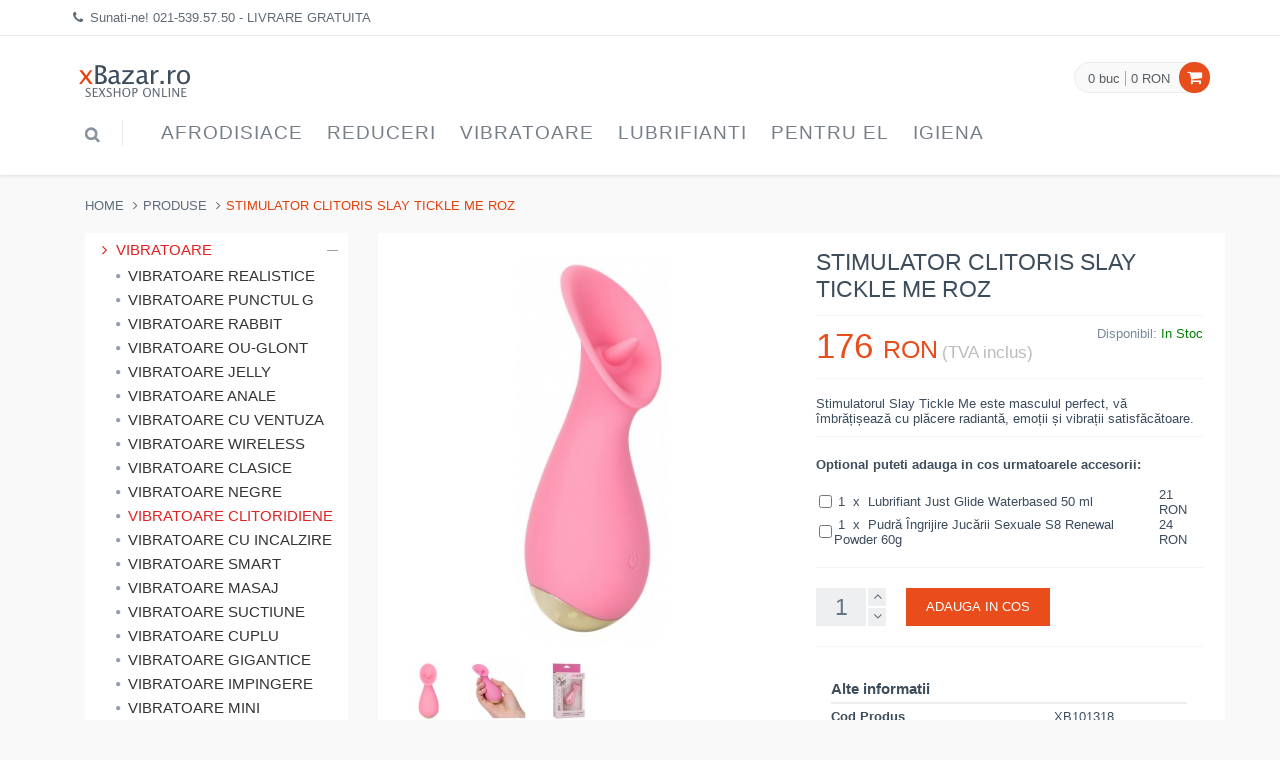

--- FILE ---
content_type: text/html
request_url: https://www.xbazar.ro/product/id/101318/stimulator-clitoris-slay-tickle-me-roz/
body_size: 7508
content:
<!DOCTYPE html>
<!--[if IE 8]> <html lang="en" class="ie8 no-js"> <![endif]-->
<!--[if IE 9]> <html lang="en" class="ie9 no-js"> <![endif]-->
<!--[if !IE]><!--> <html lang="ro"> <!--<![endif]-->

<!-- Head BEGIN -->
<head>
  <meta charset="utf-8">
  <title>Stimulator Clitoris Slay Tickle Me Roz - Livrare Gratuita</title>

  <meta content="width=device-width, initial-scale=1.0" name="viewport">
  <meta http-equiv="X-UA-Compatible" content="IE=edge,chrome=1">
  <meta name="google-site-verification" content="147k0Xvy8C_BDhbX5MThLGIE1Q0hqmKWHja3ClC42M0" />
  
  <meta name="description" content="Stimulatorul Slay Tickle Me este partenerul perfect, vă îmbrățișează cu plăcere radiantă, senzații și vibrații satisfăcătoare." /><link rel="canonical" href="https://www.xbazar.ro/product/id/101318/stimulator-clitoris-slay-tickle-me-roz/" />
  
  
  <meta content="xBazar.ro" name="author">

  <meta property="og:site_name" content="xBazar.ro">
  <meta property="og:title" content="Stimulator Clitoris Slay Tickle Me Roz - Livrare Gratuita">
  <meta property="og:description" content="Stimulatorul Slay Tickle Me este partenerul perfect, vă îmbrățișează cu plăcere radiantă, senzații și vibrații satisfăcătoare.">
  <meta property="og:type" content="website">
  <meta property="og:url" content="https://www.xbazar.ro/product/id/101318/stimulator-clitoris-slay-tickle-me-roz/">

  <link rel="shortcut icon" href="favicon.ico">
  <link href="/favicon.ico" rel="SHORTCUT ICON" type="image/ico">



  <!-- Global styles START -->          
  
  <link href="/assets/plugins/bootstrap/css/bootstrap.css?v3" rel="stylesheet" type="text/css">
  <!-- Global styles END --> 
   
             



  <!-- Theme styles START -->
  <link href="/assets/css/style-metronic.css" rel="stylesheet" type="text/css">
  <link href="/assets/css/style.css?v4" rel="stylesheet" type="text/css"> 
  <link href="/assets/css/custom.css" rel="stylesheet" type="text/css">
  <link href="/assets/css/style-responsive.css?v5" rel="stylesheet" type="text/css">   
  <!-- Theme styles END -->
</head>
<!-- Head END -->

<!-- Body BEGIN -->
<body>
    <!-- BEGIN TOP BAR -->
    <div class="pre-header">
        <div class="container">
            <div class="row">
                <!-- BEGIN TOP BAR LEFT PART -->
                <div class="col-md-12 col-sm-12 additional-shop-info">
                    <ul class="list-unstyled list-inline">
                        <li><i class="fa fa-phone"></i><span>Sunati-ne! <a href="tel:0215395750">021-539.57.50</a> - LIVRARE GRATUITA</span></li>

                    </ul>
                </div>
                <!-- END TOP BAR LEFT PART -->
            </div>
        </div>        
    </div>
    <!-- END TOP BAR -->
    
	

    <!-- BEGIN HEADER -->
    <div role="navigation" class="navbar header no-margin">
        <div class="container">
            <div class="navbar-header">
                <!-- BEGIN RESPONSIVE MENU TOGGLER -->
                <button data-target=".navbar-collapse" data-toggle="collapse" class="navbar-toggle" type="button">
                    <span class="sr-only">Navigatie</span>
                    <span class="icon-bar"></span>
                    <span class="icon-bar"></span>
                    <span class="icon-bar"></span>
                </button>
                <!-- END RESPONSIVE MENU TOGGLER -->
                <a href="/" class="navbar-brand"><img src="/assets/i/logo_red.png" alt="xBazar.ro"></a><!-- LOGO -->
            </div>
            <!-- BEGIN CART -->
            <div class="cart-block">
                <div class="cart-info">
                    <a href="javascript:void(0);" class="cart-info-count">0 buc</a>
                    <a href="javascript:void(0);" class="cart-info-value">0 RON</a>
                </div>
                <i class="fa fa-shopping-cart"></i>
                <!-- BEGIN CART CONTENT -->
                <div class="cart-content-wrapper">
                  <div class="cart-content">
                    <ul>
                      
                    </ul>
                    <div class="text-right">
                      <a href="/cart/" class="btn btn-default">Vezi Cosul</a>
                    </div>
                  </div>
                </div>
                <!-- END CART CONTENT -->
            </div>
            <!-- END CART -->
            <!-- BEGIN NAVIGATION -->
            <div class="collapse navbar-collapse mega-menu">
                <ul class="nav navbar-nav">
                	
                    <!-- BEGIN TOP SEARCH -->
                    <li class="menu-search">
                        
                        <i class="fa fa-search search-btn"></i>
                        <div class="search-box">
                            <form action="/search/" onsubmit="return doSearch();">
                                <div class="input-group">
                                    <input type="text" id="searchBox" placeholder="Search" class="form-control">
                                    <span class="input-group-btn">
                                        <button class="btn btn-primary" type="submit">Cauta</button>
                                    </span>
                                </div>
                            </form>
                        </div> 
                        <span class="sep"></span>
                    </li>
                    <!-- END TOP SEARCH -->
                    <li class="dropdown"><a class="dropdown-toggle" data-toggle="dropdown" data-delay="0" data-close-others="false" data-target="#" href="#">Afrodisiace<i class="fa fa-angle-down"></i></a><ul class="dropdown-menu"><li><a href="/products/catid/28/stimulente-afrodisiace/">Stimulente - afrodisiace</a></li><li><a href="/products/catid/93/intarzierea-ejacularii/">Intarzierea Ejacularii</a></li><li><a href="/products/catid/166/stimulente-erectie/">Stimulente Erectie</a></li><li><a href="/products/catid/164/pastile-potenta/">Produse Potenta</a></li><li><a href="/products/catid/118/afrodisiace/">Afrodisiace</a></li><li><a href="/products/catid/89/marirea-penisului/">Marirea penisului</a></li><li><a href="/products/catid/165/stimulente-pentru-femei/">Stimulente Pentru Femei</a></li><li><a href="/products/catid/68/sanatate-sexuala/">Sanatate Sexuala</a></li><li><a href="/products/catid/109/parfumuri-cu-feromoni/">Parfum Cu Feromoni</a></li><li><a href="/products/catid/91/marirea-sanilor/">Marirea Sanilor</a></li><li><a href="/products/catid/227/Stramtare-Vagin/">Stramtare Vagin</a></li><li><a href="/products/catid/224/albire-zona-intima/">Albirea Zonei Intime</a></li><li><a href="/products/catid/221/cantitate-sperma/">Marire Cantitate Sperma</a></li></ul></li><li class="dropdown"><a class="dropdown-toggle" data-toggle="dropdown" data-delay="0" data-close-others="false" data-target="#" href="#">Reduceri<i class="fa fa-angle-down"></i></a><ul class="dropdown-menu"><li><a href="/products/catid/150/reduceri/">Reduceri</a></li><li><a href="/products/catid/192/pachete-promotionale/">Pachete Promotionale</a></li></ul></li><li class="dropdown"><a class="dropdown-toggle" data-toggle="dropdown" data-delay="0" data-close-others="false" data-target="#" href="#">Vibratoare<i class="fa fa-angle-down"></i></a><ul class="dropdown-menu"><li><a href="/products/catid/2/vibratoare/">Vibratoare</a></li><li><a href="/products/catid/105/vibratoare-realistice/">Vibratoare Realistice</a></li><li><a href="/products/catid/99/vibratoare-punctul-g/">Vibratoare punctul G</a></li><li><a href="/products/catid/56/vibratoare-rabbit/">Vibratoare Rabbit</a></li><li><a href="/products/catid/107/vibratoare-ou-glont/">Vibratoare Ou-Glont</a></li><li><a href="/products/catid/121/vibratoare-jelly/">Vibratoare Jelly</a></li><li><a href="/products/catid/136/vibratoare-anale/">Vibratoare Anale</a></li><li><a href="/products/catid/167/vibratoare-cu-ventuza/">Vibratoare Cu Ventuza</a></li><li><a href="/products/catid/168/vibratoare-wireless/">Vibratoare Wireless</a></li><li><a href="/products/catid/110/vibratoare-clasice/">Vibratoare Clasice</a></li><li><a href="/products/catid/158/vibratoare-negre/">Vibratoare Negre</a></li><li><a href="/products/catid/44/vibratoare-clitoridiene/">Vibratoare Clitoridiene</a></li><li><a href="/products/catid/194/vibratoare-cu-incalzire/">Vibratoare Cu Incalzire</a></li><li><a href="/products/catid/178/vibratoare-smart/">Vibratoare Smart</a></li><li><a href="/products/catid/211/vibratoare-masaj/">Vibratoare Masaj</a></li><li><a href="/products/catid/202/vibratoare-suctiune/">Vibratoare Suctiune</a></li><li><a href="/products/catid/195/vibratoare-cuplu/">Vibratoare Cuplu</a></li><li><a href="/products/catid/140/vibratoare-gigantice/">Vibratoare Gigantice</a></li><li><a href="/products/catid/217/vibratoare-impingere/">Vibratoare Impingere</a></li><li><a href="/products/catid/214/vibratoare-mini/">Vibratoare Mini</a></li><li><a href="/products/catid/208/vibratoare-deget/">Vibratoare Deget</a></li><li><a href="/products/catid/199/vibratoare-duble/">Vibratoare Duble</a></li><li><a href="/products/catid/205/vibratoare-fluture/">Vibratoare Fluture</a></li><li><a href="/products/catid/36/vibratoare-de-lux/">Vibratoare de lux</a></li></ul></li><li class="dropdown"><a class="dropdown-toggle" data-toggle="dropdown" data-delay="0" data-close-others="false" data-target="#" href="#">Lubrifianti<i class="fa fa-angle-down"></i></a><ul class="dropdown-menu"><li><a href="/products/catid/30/lubrifianti-si-uleiuri/">Lubrifianti si uleiuri</a></li><li><a href="/products/catid/111/lubrifianti-pe-baza-de-apa/">Lubrifianti pe baza de apa</a></li><li><a href="/products/catid/115/lubrifianti-pentru-sex-anal/">Lubrifianti pentru sex anal</a></li><li><a href="/products/catid/106/ulei-de-masaj/">Ulei De Masaj</a></li><li><a href="/products/catid/108/lubrifianti-cu-arome/">Lubrifianti cu arome</a></li><li><a href="/products/catid/172/lubrifianti-silicon/">Lubrifianti Silicon</a></li></ul></li><li class="dropdown"><a class="dropdown-toggle" data-toggle="dropdown" data-delay="0" data-close-others="false" data-target="#" href="#">Pentru EL<i class="fa fa-angle-down"></i></a><ul class="dropdown-menu"><li><a href="/products/catid/10/jucarii-erotice-barbati/">Jucarii Erotice Barbati</a></li><li><a href="/products/catid/139/inele-penis/">Inele Penis</a></li><li><a href="/products/catid/138/prelungitoare-penis/">Prelungitoare Penis</a></li><li><a href="/products/catid/176/mansoane-penis/">Mansoane Penis</a></li><li><a href="/products/catid/24/pompe-pentru-penis/">Pompa Pentru Penis</a></li><li><a href="/products/catid/130/lenjerii-pentru-el/">Lenjerie Erotica Barbati</a></li><li><a href="/products/catid/162/stimulare-prostata/">Stimulare Prostata</a></li><li><a href="/products/catid/191/dilatator-uretra/">Dilatator Uretra</a></li></ul></li><li class="dropdown"><a class="dropdown-toggle" data-toggle="dropdown" data-delay="0" data-close-others="false" data-target="#" href="#">Igiena<i class="fa fa-angle-down"></i></a><ul class="dropdown-menu"><li><a href="/products/catid/102/igiena-si-intretinere/">Igiena si intretinere</a></li><li><a href="/products/catid/186/igiena-jucarii-sexuale/">Igiena Jucarii Sexuale</a></li><li><a href="/products/catid/175/irigator-anal/">Irigator Intim</a></li><li><a href="/products/catid/185/igiena-intima/">Igiena Intima</a></li><li><a href="/products/catid/184/saruri-de-baie/">Saruri de baie</a></li></ul></li><li class="dropdown hidden-desktop"><a class="dropdown-toggle" data-toggle="dropdown" data-delay="0" data-close-others="false" data-target="#" href="#">Lenjerie<i class="fa fa-angle-down"></i></a><ul class="dropdown-menu"><li><a href="/products/catid/4/lenjerii-intime-sexy/">Lenjerie Sexy</a></li><li><a href="/products/catid/131/chilotei-sexy/">Chiloti Sexy</a></li><li><a href="/products/catid/128/stocking/">Dresuri Sexy</a></li><li><a href="/products/catid/129/bodystocking/">Catsuit / Bodystocking</a></li><li><a href="/products/catid/132/body/">Body Sexy</a></li><li><a href="/products/catid/160/seturi-sexy/">Seturi Sexy</a></li><li><a href="/products/catid/193/lenjerie-erotica/">Lenjerie Erotica</a></li><li><a href="/products/catid/159/desuuri-sexy/">Lenjerie Seducatoare</a></li><li><a href="/products/catid/125/costume-sexy/">Costume sexy</a></li><li><a href="/products/catid/127/babydolls/">BabyDolls</a></li><li><a href="/products/catid/126/fuste-mini/">Fuste Si Rochii Sexy</a></li><li><a href="/products/catid/161/portjartiere/">Portjartiere</a></li><li><a href="/products/catid/133/corsete-sexy/">Corsete Sexy</a></li><li><a href="/products/catid/181/sutiene-sexy/">Sutiene Sexy</a></li><li><a href="/products/catid/219/costume-baie/">Costume De Baie</a></li></ul></li><li class="dropdown hidden-desktop"><a class="dropdown-toggle" data-toggle="dropdown" data-delay="0" data-close-others="false" data-target="#" href="#">Dildo<i class="fa fa-angle-down"></i></a><ul class="dropdown-menu"><li><a href="/products/catid/124/dildo/">Dildo</a></li><li><a href="/products/catid/169/dildo-realistic/">Dildo Realistic</a></li><li><a href="/products/catid/145/dildo-anale/">Dildo anale</a></li><li><a href="/products/catid/12/dildo-simple/">Dildo simple</a></li><li><a href="/products/catid/141/dildo-gigantice/">Dildo Gigant</a></li><li><a href="/products/catid/116/dildo-duble/">Dildo Dublu</a></li><li><a href="/products/catid/142/dildo-jelly/">Dildo Jelly</a></li></ul></li><li class="dropdown hidden-desktop"><a class="dropdown-toggle" data-toggle="dropdown" data-delay="0" data-close-others="false" data-target="#" href="#">BDSM<i class="fa fa-angle-down"></i></a><ul class="dropdown-menu"><li><a href="/products/catid/26/bdsm/">BDSM</a></li><li><a href="/products/catid/155/bondage/">Bondage</a></li><li><a href="/products/catid/163/catuse/">Catuse</a></li><li><a href="/products/catid/154/biciuri-si-palete/">Biciuri si palete</a></li><li><a href="/products/catid/156/masti-cagule/">Masti - Cagule</a></li><li><a href="/products/catid/190/latex/">Latex</a></li><li><a href="/products/catid/157/zgarda-lesa/">Zgarda - Lesa</a></li><li><a href="/products/catid/180/electrosex/">Electrosex</a></li></ul></li><li class="dropdown hidden-desktop"><a class="dropdown-toggle" data-toggle="dropdown" data-delay="0" data-close-others="false" data-target="#" href="#">Anal<i class="fa fa-angle-down"></i></a><ul class="dropdown-menu"><li><a href="/products/catid/16/jucarii-anale/">Jucarii Anale</a></li><li><a href="/products/catid/122/dopuri-anale/">Dopuri Anale</a></li><li><a href="/products/catid/152/bile-anale/">Bile Anale</a></li></ul></li><li class="dropdown hidden-desktop"><a class="dropdown-toggle" data-toggle="dropdown" data-delay="0" data-close-others="false" data-target="#" href="#">Masturbatoare<i class="fa fa-angle-down"></i></a><ul class="dropdown-menu"><li><a href="/products/catid/95/vagine-si-oro-stimulatoare/">Masturbatoare</a></li></ul></li><li class="dropdown hidden-desktop"><a class="dropdown-toggle" data-toggle="dropdown" data-delay="0" data-close-others="false" data-target="#" href="#">Strap-On<i class="fa fa-angle-down"></i></a><ul class="dropdown-menu"><li><a href="/products/catid/47/strap-on/">Strap-On</a></li></ul></li><li class="dropdown hidden-desktop"><a class="dropdown-toggle" data-toggle="dropdown" data-delay="0" data-close-others="false" data-target="#" href="#">Pentru EA<i class="fa fa-angle-down"></i></a><ul class="dropdown-menu"><li><a href="/products/catid/18/jucarii-erotice-femei/">Jucarii Erotice Femei</a></li><li><a href="/products/catid/113/bile-vaginale/">Bile vaginale</a></li><li><a href="/products/catid/179/pompe-vagin--clitoris/">Pompe Vagin / Clitoris</a></li><li><a href="/products/catid/177/accesorii-sexy/">Accesorii Sexy</a></li><li><a href="/products/catid/171/chiloti-vibratori/">Chiloti Vibratori</a></li><li><a href="/products/catid/170/papusa-gonflabila-barbat/">Papusa Gonflabila Barbat</a></li><li><a href="/products/catid/230/Dilatatoare-Vaginale/">Dilatatoare Vaginale</a></li></ul></li><li class="dropdown hidden-desktop"><a class="dropdown-toggle" data-toggle="dropdown" data-delay="0" data-close-others="false" data-target="#" href="#">Cadouri<i class="fa fa-angle-down"></i></a><ul class="dropdown-menu"><li><a href="/products/catid/97/cadouri-amuzante/">Cadouri Erotice</a></li></ul></li><li class="dropdown hidden-desktop"><a class="dropdown-toggle" data-toggle="dropdown" data-delay="0" data-close-others="false" data-target="#" href="#">Gonflabile<i class="fa fa-angle-down"></i></a><ul class="dropdown-menu"><li><a href="/products/catid/22/papusi-gonflabile/">Papusi gonflabile</a></li></ul></li><li class="dropdown hidden-desktop"><a class="dropdown-toggle" data-toggle="dropdown" data-delay="0" data-close-others="false" data-target="#" href="#">Seturi<i class="fa fa-angle-down"></i></a><ul class="dropdown-menu"><li><a href="/products/catid/14/set-jucarii-erotice/">Set Jucarii Erotice</a></li></ul></li><li class="dropdown hidden-desktop"><a class="dropdown-toggle" data-toggle="dropdown" data-delay="0" data-close-others="false" data-target="#" href="#">Masini De Sex<i class="fa fa-angle-down"></i></a><ul class="dropdown-menu"><li><a href="/products/catid/174/masini-de-sex/">Masini De Sex</a></li></ul></li>
                </ul>
            </div>
            <!-- END NAVIGATION -->
        </div>
    </div>
    <!-- END HEADER -->
    

    
       
    <div class="main">
      <div class="container">    
		  <!-- Start content --> <div class="main">
      <div class="container">
        <ul class="breadcrumb">
            <li><a href="/">Home</a></li>
            <li><a href="">Produse</a></li>
            <li class="active">Stimulator Clitoris Slay Tickle Me Roz</li>
        </ul>
        <!-- BEGIN SIDEBAR & CONTENT -->
        <div class="row margin-bottom-40">
          <!-- BEGIN SIDEBAR -->
          <div class="sidebar col-md-3 col-sm-5">
            <ul class="list-group margin-bottom-25 sidebar-menu">
            
				
				<li class="list-group-item clearfix dropdown active">
	                <a href="javascript:void(0);" class="collapsed">
	                  <i class="fa fa-angle-right"></i>
	                  Vibratoare
	                  <i class="fa fa-angle-down"></i>
	                </a>

					<ul class="dropdown-menu" style="display:block;">

				<li><a href="/products/catid/105/vibratoare-realistice/"><i class="fa fa-circle"></i> Vibratoare Realistice</a></li><li><a href="/products/catid/99/vibratoare-punctul-g/"><i class="fa fa-circle"></i> Vibratoare punctul G</a></li><li><a href="/products/catid/56/vibratoare-rabbit/"><i class="fa fa-circle"></i> Vibratoare Rabbit</a></li><li><a href="/products/catid/107/vibratoare-ou-glont/"><i class="fa fa-circle"></i> Vibratoare Ou-Glont</a></li><li><a href="/products/catid/121/vibratoare-jelly/"><i class="fa fa-circle"></i> Vibratoare Jelly</a></li><li><a href="/products/catid/136/vibratoare-anale/"><i class="fa fa-circle"></i> Vibratoare Anale</a></li><li><a href="/products/catid/167/vibratoare-cu-ventuza/"><i class="fa fa-circle"></i> Vibratoare Cu Ventuza</a></li><li><a href="/products/catid/168/vibratoare-wireless/"><i class="fa fa-circle"></i> Vibratoare Wireless</a></li><li><a href="/products/catid/110/vibratoare-clasice/"><i class="fa fa-circle"></i> Vibratoare Clasice</a></li><li><a href="/products/catid/158/vibratoare-negre/"><i class="fa fa-circle"></i> Vibratoare Negre</a></li><li class="active"><a href="/products/catid/44/vibratoare-clitoridiene/"><i class="fa fa-circle"></i> Vibratoare Clitoridiene</a></li><li><a href="/products/catid/194/vibratoare-cu-incalzire/"><i class="fa fa-circle"></i> Vibratoare Cu Incalzire</a></li><li><a href="/products/catid/178/vibratoare-smart/"><i class="fa fa-circle"></i> Vibratoare Smart</a></li><li><a href="/products/catid/211/vibratoare-masaj/"><i class="fa fa-circle"></i> Vibratoare Masaj</a></li><li><a href="/products/catid/202/vibratoare-suctiune/"><i class="fa fa-circle"></i> Vibratoare Suctiune</a></li><li><a href="/products/catid/195/vibratoare-cuplu/"><i class="fa fa-circle"></i> Vibratoare Cuplu</a></li><li><a href="/products/catid/140/vibratoare-gigantice/"><i class="fa fa-circle"></i> Vibratoare Gigantice</a></li><li><a href="/products/catid/217/vibratoare-impingere/"><i class="fa fa-circle"></i> Vibratoare Impingere</a></li><li><a href="/products/catid/214/vibratoare-mini/"><i class="fa fa-circle"></i> Vibratoare Mini</a></li><li><a href="/products/catid/208/vibratoare-deget/"><i class="fa fa-circle"></i> Vibratoare Deget</a></li><li><a href="/products/catid/199/vibratoare-duble/"><i class="fa fa-circle"></i> Vibratoare Duble</a></li><li><a href="/products/catid/205/vibratoare-fluture/"><i class="fa fa-circle"></i> Vibratoare Fluture</a></li><li><a href="/products/catid/36/vibratoare-de-lux/"><i class="fa fa-circle"></i> Vibratoare de lux</a></li></ul></li><li class="list-group-item clearfix"><a href="/products/catid/28/stimulente-afrodisiace/"><i class="fa fa-angle-right"></i> Stimulente - afrodisiace</a></li><li class="list-group-item clearfix"><a href="/products/catid/150/reduceri/"><i class="fa fa-angle-right"></i> Reduceri</a></li><li class="list-group-item clearfix"><a href="/products/catid/30/lubrifianti-si-uleiuri/"><i class="fa fa-angle-right"></i> Lubrifianti si uleiuri</a></li><li class="list-group-item clearfix"><a href="/products/catid/10/jucarii-erotice-barbati/"><i class="fa fa-angle-right"></i> Jucarii Erotice Barbati</a></li><li class="list-group-item clearfix"><a href="/products/catid/102/igiena-si-intretinere/"><i class="fa fa-angle-right"></i> Igiena si intretinere</a></li><li class="list-group-item clearfix"><a href="/products/catid/4/lenjerii-intime-sexy/"><i class="fa fa-angle-right"></i> Lenjerie Sexy</a></li><li class="list-group-item clearfix"><a href="/products/catid/124/dildo/"><i class="fa fa-angle-right"></i> Dildo</a></li><li class="list-group-item clearfix"><a href="/products/catid/26/bdsm/"><i class="fa fa-angle-right"></i> BDSM</a></li><li class="list-group-item clearfix"><a href="/products/catid/16/jucarii-anale/"><i class="fa fa-angle-right"></i> Jucarii Anale</a></li><li class="list-group-item clearfix"><a href="/products/catid/95/vagine-si-oro-stimulatoare/"><i class="fa fa-angle-right"></i> Masturbatoare</a></li><li class="list-group-item clearfix"><a href="/products/catid/47/strap-on/"><i class="fa fa-angle-right"></i> Strap-On</a></li><li class="list-group-item clearfix"><a href="/products/catid/18/jucarii-erotice-femei/"><i class="fa fa-angle-right"></i> Jucarii Erotice Femei</a></li><li class="list-group-item clearfix"><a href="/products/catid/97/cadouri-amuzante/"><i class="fa fa-angle-right"></i> Cadouri Erotice</a></li><li class="list-group-item clearfix"><a href="/products/catid/22/papusi-gonflabile/"><i class="fa fa-angle-right"></i> Papusi gonflabile</a></li><li class="list-group-item clearfix"><a href="/products/catid/14/set-jucarii-erotice/"><i class="fa fa-angle-right"></i> Set Jucarii Erotice</a></li><li class="list-group-item clearfix"><a href="/products/catid/174/masini-de-sex/"><i class="fa fa-angle-right"></i> Masini De Sex</a></li>
            </ul>
          </div>
          <!-- END SIDEBAR -->    
            
          <!-- BEGIN CONTENT -->
          <div class="col-md-9 col-sm-7">
            <div class="product-page">
              <div class="row">
                <div class="col-md-6 col-sm-6">
                  <div class="product-main-image">
                    <img src="/uploads/products/thumbs/13805_PINK_01_450.jpg" alt="Stimulator Clitoris Slay Tickle Me Roz" class="img-responsive" data-BigImgSrc="/uploads/products/13805_PINK_01.jpg" alt="Stimulator Clitoris Slay Tickle Me Roz" width="450" height="450">
                  </div>
				  <div class="product-other-images">
					  <a href="/uploads/products/13805_PINK_05.jpg"><img  src="/uploads/products/thumbs/13805_PINK_05_86.jpg" alt="Stimulator Clitoris Slay Tickle Me Roz"></a><a href="/uploads/products/13805_PINK_06.jpg"><img  src="/uploads/products/thumbs/13805_PINK_06_86.jpg" alt="Stimulator Clitoris Slay Tickle Me Roz"></a><a href="/uploads/products/13805_PINK_02.jpg"><img  src="/uploads/products/thumbs/13805_PINK_02_86.jpg" alt="Stimulator Clitoris Slay Tickle Me Roz"></a>
                  </div>
                </div>
                <div class="col-md-6 col-sm-6">
                  <h1>Stimulator Clitoris Slay Tickle Me Roz</h1>
                  <div class="price-availability-block clearfix">
                    <div class="price">
                      <strong>176 <span>RON</span></strong>
                      <em>(TVA inclus)</em>
                      
                    </div>
                    <div class="availability">
                      Disponibil: <strong><font color="green">In Stoc</font></strong> 
                    </div>
                  </div>
                  <div class="description">
                    <p>Stimulatorul Slay Tickle Me este masculul perfect, vă îmbrățișează cu plăcere radiantă, emoții și vibrații satisfăcătoare.</p>
                  </div>
                                    
                  
					<div class="product-page-options">
					<table width="100%"><tr><td colspan="3"><strong>Optional puteti adauga in cos urmatoarele accesorii:</strong></td></tr><tr><td colspan="3">&nbsp;</td></tr>
                      	
				
								<tr><td>
									<input type="checkbox" class="control-label" name="extras[]" value="1x73539" /></td><td>&nbsp;1&nbsp; x &nbsp;Lubrifiant Just Glide Waterbased 50 ml</td><td>21 RON<td></tr>


						
								<tr><td>
									<input type="checkbox" class="control-label" name="extras[]" value="1x101067" /></td><td>&nbsp;1&nbsp; x &nbsp;Pudră Îngrijire Jucării Sexuale S8 Renewal Powder 60g</td><td>24 RON<td></tr>


						
						</table>
						</div>
			


			      
                  <div class="product-page-cart">
                    <div class="product-quantity">
                        <input id="addTXT" type="text" value="1" readonly class="form-control input-sm">
                    </div>
                    <button class="btn btn-primary" onclick="return addToCart();" type="button"> ADAUGA IN COS</a>
                  </div>
				  
                  
                  
                  
                  <div class="product-page-content">
                    <div class="tab-pane fade in active">
                      <table class="datasheet">
                        <tr>
                          <th colspan="2">Alte informatii</th>
                        </tr>
                        <tr>
                          <td class="datasheet-features-type">Cod Produs</td>
                          <td>XB101318</td>
                        </tr>
                        <tr>
                          		<td class="datasheet-features-type">Lungime Totală</td>
						  		<td>11.5 cm</td>
						  	 </tr>
						  	<tr>
                          		<td class="datasheet-features-type">Lungime Inserabilă</td>
						  		<td>9.5 cm</td>
						  	 </tr>
						  	<tr>
                          		<td class="datasheet-features-type">Diametru</td>
						  		<td>3.7 cm</td>
						  	 </tr>
						  	<tr>
                          		<td class="datasheet-features-type">Culoare</td>
						  		<td>Roz</td>
						  	 </tr>
						  	<tr>
                          		<td class="datasheet-features-type">Material</td>
						  		<td>Silicon</td>
						  	 </tr>
						  	<tr>
                          		<td class="datasheet-features-type">Brand</td>
						  		<td>CalExotics</td>
						  	 </tr>
						  	
                        <tr>
                          <td class="datasheet-features-type">Livrare</td>
                          <td>Gratuita</td>
                        </tr>
                      </table>
                    </div>
                  </div>
                 
                 
                </div>
                




				<div class="product-page-content">
                  <ul id="myTab" class="nav nav-tabs">
                    <li class="active"><a href="#Description" data-toggle="tab">Descriere</a></li>
                  </ul>
                  <div id="myTabContent" class="tab-content">
                    <div class="tab-pane fade in active" id="Description">
                      <p>Micul stimulator se potrivește între degete pentru a vă permite să oferiți tentație și senzație de emoție cu vibrații palpitătoare. Jucați-vă în timp ce parcurgeți 10 funcții de vibrații, pulsații și escaladare cu butonul de control ușor de atins. Teaserul ultra-plusat, cu acoperire completă în formă de limbă, este minunat pentru explorarea cu ușurință a punctelor dulci senzoriale și a punctelor sexuale de plăcere. Controlați fără efort plăcerea pură cu un buton din silicon ușor de atins și țineți apăsat timp de 3 secunde pentru a porni sau opri. Utilizați butonul de comandă moale pentru a vă bucura de până la 1,5 ore de desfătare vibratoare. Vibratorul subțire, discret, este bărbatul angelic de călătorie, permițându-vă să îmbrățișați satisfacție radiantă oriunde vă duc fanteziile.<br /><br /><h3><strong>Video Stimulator Clitoris Slay Tickle Me Roz</strong></h3><div class="videoWrapper" style="border:1px solid #AAA;border-radius:2px;position: relative;padding-bottom: 56.25%;height: 0;"><video width="100%" controls poster="/uploads/products/13805_PINK_02.jpg" style="position: absolute;top: 0;left: 0;width: 100%;height: 100%;" preload="none"><source src="/movies/101318.mp4" type="video/mp4"></video></div><br><br><strong>Are acumulator cu Lithium Ion</strong><br /><strong>Are vibrații</strong><br /><strong>Sigur pentru corp</strong><br /><strong>10 tipuri de vibrații</strong><br /><strong>Bateriile sunt incluse</strong><br /><strong>Rezistent La Apă</strong><br /><strong>Reîncărcabil</strong><br /><strong>Încărcare Prin USB</strong><br /></p>
                    </div>
                  </div>
				</div>












            </div>
            
            
            
         </div>
 
 
 
 
 
 
 
 
 
 
 
 
 
 
 
 
 
 
 
 
 
 
 
 
 
 
 
 
<script type="text/javascript"> 
 	function addToCart() {
		
		var inputs = document.getElementsByTagName('input');
		var extras = '';
		for(var i = 0; i < inputs.length; i++) {
			
			if(inputs[i].type == 'checkbox') {
				
				if(inputs[i].name == 'extras[]') {
					
					if(inputs[i].checked == 1) {
						
						extras += inputs[i].value + ':';
						
					}
					
				}
				
			}
			
		}
		
		var quantity = document.getElementById('addTXT');
		
		if(extras.trim() == '') {
			
			document.location = '/cart/action/add/quantity/' + quantity.value + '/id/101318/';
			
		} else {
			
			document.location = '/cart/action/add/quantity/' + quantity.value + '/id/101318/extras/' + extras + '/';
			
		}
	
		return false;
	
	}
	
 </script>                <!-- End content -->
      </div>
    </div>
    

	    
    
    <link href="/assets/plugins/bxslider/jquery.bxslider.css" rel="stylesheet">
    <link href="/assets/plugins/fancybox/source/jquery.fancybox.css" rel="stylesheet">  
    <link rel="stylesheet" href="/assets/plugins/layerslider/css/layerslider.css" type="text/css"> 
    <link href="/assets/plugins/font-awesome/css/font-awesome.min.css" rel="stylesheet" type="text/css">    
    
	<!-- BEGIN PRE-FOOTER -->
    <div class="pre-footer">
      <div class="container">
        <div class="row">
          <!-- BEGIN BOTTOM ABOUT BLOCK -->
          <div class="col-md-3 col-sm-6 pre-footer-col">
            <h3>DESPRE NOI</h3>
            <p>Suntem un magazin sexshop online cu produse de top din domeniu. Toate produsele vizibile pe site sunt in stoc si sunt disponibile imediat.</p>
          </div>
          <!-- END BOTTOM ABOUT BLOCK -->
          <!-- BEGIN BOTTOM INFO BLOCK -->
          <div class="col-md-3 col-sm-6 pre-footer-col">
            <h3>INFORMATII</h3>
            <ul class="list-unstyled">
              <li><i class="fa fa-angle-right"></i> <a href="/pages/cum-cumpar/">Informatii Livrare</a></li>
              <li><i class="fa fa-angle-right"></i> <a href="/pages/confidentialitate/">Confidentialitate</a></li>
              <li><i class="fa fa-angle-right"></i> <a href="/pages/contact/">Contactati-ne</a></li>
              
              
            </ul>
          </div>
          <!-- END INFO BLOCK -->
          <!-- BEGIN TWITTER BLOCK --> 
          <div class="col-md-3 col-sm-6 pre-footer-col">
          </div>
          <!-- END TWITTER BLOCK -->
          <!-- BEGIN BOTTOM CONTACTS -->
          <div class="col-md-3 col-sm-6 pre-footer-col">
            <h3>Adresa</h3>
            <address class="margin-bottom-40">
              str. Gradinarilor 45<br>
              Sector 3, Bucuresti<br>
              Tel: 021-539.57.50<br>
              Email: <a href="mailto:vanzari@deniro.ro">vanzari@deniro.ro</a>

            </address>
          </div>
          <!-- END BOTTOM CONTACTS -->
        </div>
        <hr>
        <div class="row">
          <!-- BEGIN SOCIAL ICONS -->
          <div class="col-md-6 col-sm-6">
            <ul class="social-icons">
	            
            </ul>
          </div>
          <!-- END SOCIAL ICONS -->
          

        </div>
      </div>
    </div>
    <!-- END PRE-FOOTER -->
    
    
    
     <!-- BEGIN FOOTER -->
    <div class="footer padding-top-15">
      <div class="container">
        <div class="row">
          <!-- BEGIN COPYRIGHT -->
          <div class="col-md-6 col-sm-6 padding-top-10">
            2013-2025 © xBazar.ro
          </div>
          <!-- END COPYRIGHT -->
        </div>
      </div>
    </div>
    <!-- END FOOTER -->

   

    <!-- Load javascripts at bottom, this will reduce page load time -->
    <!-- BEGIN CORE PLUGINS (REQUIRED FOR ALL PAGES) -->
    <!--[if lt IE 9]>
    <script src="/assets/plugins/respond.min.js"></script>  
    <![endif]-->  
    <script src="/assets/plugins/jquery-1.10.2.min.js" type="text/javascript"></script>
    <script src="/assets/plugins/jquery-migrate-1.2.1.min.js" type="text/javascript"></script>
    <script src="/assets/plugins/bootstrap/js/bootstrap.min.js" type="text/javascript"></script>      
    <script type="text/javascript" src="/assets/plugins/back-to-top.js"></script>    
    <!-- END CORE PLUGINS -->

    <!-- BEGIN PAGE LEVEL JAVASCRIPTS (REQUIRED ONLY FOR CURRENT PAGE) -->
    <script type="text/javascript" src="/assets/plugins/fancybox/source/jquery.fancybox.pack.js"></script><!-- pop up -->
    <script type="text/javascript" src="/assets/plugins/bxslider/jquery.bxslider.min.js"></script><!-- slider for products -->
    <script type="text/javascript" src='/assets/plugins/zoom/jquery.zoom.min.js'></script><!-- product zoom -->
    <script src="/assets/plugins/bootstrap-touchspin/bootstrap.touchspin.js" type="text/javascript"></script><!-- Quantity -->
    <script src="/assets/plugins/rateit/src/jquery.rateit.js" type="text/javascript"></script>
    <!-- BEGIN LayerSlider -->
    <script src="/assets/plugins/layerslider/jQuery/jquery-easing-1.3.js" type="text/javascript"></script>
    <script src="/assets/plugins/layerslider/jQuery/jquery-transit-modified.js" type="text/javascript"></script>
    <script src="/assets/plugins/layerslider/js/layerslider.transitions.js" type="text/javascript"></script>
    <script src="/assets/plugins/layerslider/js/layerslider.kreaturamedia.jquery.js" type="text/javascript"></script>
    <!-- END LayerSlider -->
    
    <script src="/assets/css/jquery-ui.min.js"></script><!-- for slider-range -->
    <script src="/assets/plugins/uniform/jquery.uniform.min.js" type="text/javascript" ></script>    

    <script type="text/javascript" src="/assets/scripts/app.js"></script>
    <script type="text/javascript" src="/assets/scripts/index.js"></script>
    <script type="text/javascript">
        jQuery(document).ready(function() {
            App.init();    
            App.initBxSlider();
			App.initUniform();
			App.initSliderRange();			
            App.initImageZoom();
            App.initTouchspin();
        });
        
        
	function doSearch() {
		var term = document.getElementById('searchBox').value;
		window.location = '/search/for/'+term+'/';
		return false;
	}
	      
       
    </script>
    <!-- END PAGE LEVEL JAVASCRIPTS -->
    
    

    
    
</body>
<!-- END BODY -->
</html>

--- FILE ---
content_type: text/css
request_url: https://www.xbazar.ro/assets/css/style-metronic.css
body_size: 4249
content:
div,
input,
select,
textarea,
span,
img,
table,
td,
th,
p,
a,
button,
ul,
code,
pre,
li{-webkit-border-radius:0 !important;-moz-border-radius:0 !important;border-radius:0 !important;}
.btn{border-width:0;padding:7px 14px;font-size:14px;outline:none !important;-webkit-box-shadow:none !important;-moz-box-shadow:none !important;box-shadow:none !important;-webkit-border-radius:0 !important;-moz-border-radius:0 !important;border-radius:0 !important;text-shadow:none;}
.btn-group.btn-group-solid .btn + .btn,
.btn-group.btn-group-solid .btn + .btn-group.btn-group-solid,
.btn-group.btn-group-solid .btn-group.btn-group-solid + .btn,
.btn-group.btn-group-solid .btn-group.btn-group-solid + .btn-group.btn-group-solid{margin-left:0px;}
.btn-group-vertical.btn-group-solid > .btn + .btn,
.btn-group-vertical.btn-group-solid > .btn + .btn-group,
.btn-group-vertical.btn-group-solid > .btn-group + .btn,
.btn-group-vertical.btn-group-solid > .btn-group + .btn-group{margin-top:0px;margin-left:0;}
.btn-default{border-width:1px;padding:6px 13px;}
.btn.red-stripe{border-left:3px solid #d84a38;}
.btn.blue-stripe{border-left:3px solid #4d90fe;}
.btn.purple-stripe{border-left:3px solid #852b99;}
.btn.green-stripe{border-left:3px solid #35aa47;}
.btn.yellow-stripe{border-left:3px solid #ffb848;}
.btn.dark-stripe{border-left:3px solid #555555;}
.btn.default{color:#333333;text-shadow:none;background-color:#e5e5e5;}
.btn.default:hover,
.btn.default:focus,
.btn.default:active,
.btn.default.active,
.btn.default[disabled],
.btn.default.disabled{color:#333333;background-color:#d8d8d8 !important;outline:none !important;}
.btn.red{color:white;text-shadow:none;background-color:#d84a38;}
.btn.red:hover,
.btn.red:focus,
.btn.red:active,
.btn.red.active,
.btn.red[disabled],
.btn.red.disabled{background-color:#bb2413 !important;color:#fff !important;outline:none !important;}
.btn.blue{color:white;text-shadow:none;background-color:#4d90fe;}
.btn.blue:hover,
.btn.blue:focus,
.btn.blue:active,
.btn.blue.active,
.btn.blue[disabled],
.btn.blue.disabled{background-color:#0362fd !important;color:#fff !important;outline:none !important;}
.btn-group .btn.blue.dropdown-toggle{background-color:#4d90fe !important;}
.btn-group .btn.blue:hover,
.btn-group .btn.blue:focus,
.btn-group .btn.blue:active,
.btn-group .btn.blue.active,
.btn-group .btn.blue.disabled,
.btn-group .btn.blue[disabled]{background-color:#0362fd !important;color:#fff !important;outline:none !important;}
.btn.green{color:white;text-shadow:none;background-color:#35aa47;}
.btn.green:hover,
.btn.green:focus,
.btn.green:active,
.btn.green.active,
.btn.green.disabled,
.btn.green[disabled]{background-color:#1d943b !important;color:#fff !important;outline:none !important;}
.btn.purple{color:white;text-shadow:none;background-color:#852b99;}
.btn.purple:hover,
.btn.purple:focus,
.btn.purple:active,
.btn.purple.active,
.btn.purple.disabled,
.btn.purple[disabled]{background-color:#6d1b81 !important;color:#fff !important;outline:none !important;}
.btn-group .btn.purple.dropdown-toggle{background-color:#852b99 !important;}
.btn-group .btn.purple:hover,
.btn-group .btn.purple:focus,
.btn-group .btn.purple:active,
.btn-group .btn.purple.active,
.btn-group .btn.purple.disabled,
.btn-group .btn.purple[disabled]{background-color:#6d1b81 !important;color:#fff !important;outline:none !important;}
.btn.yellow{color:white;text-shadow:none;background-color:#ffb848;}
.btn.yellow:hover,
.btn.yellow:focus,
.btn.yellow:active,
.btn.yellow.active,
.btn.yellow.disabled,
.btn.yellow[disabled]{background-color:#eca22e !important;color:#fff !important;outline:none !important;}
.btn-group .btn.yellow.dropdown-toggle{background-color:#ffb848 !important;}
.btn-group .btn.yellow:hover,
.btn-group .btn.yellow:focus,
.btn-group .btn.yellow:active,
.btn-group .btn.yellow.active,
.btn-group .btn.yellow.disabled,
.btn-group .btn.yellow[disabled]{background-color:#eca22e !important;color:#fff !important;outline:none !important;}
.btn.dark{color:white;text-shadow:none;background-color:#555555;}
.btn.dark:hover,
.btn.dark:focus,
.btn.dark:active,
.btn.dark.active,
.btn.dark.disabled,
.btn.dark[disabled]{background-color:#222222 !important;color:#fff !important;outline:none !important;}
.btn-group .btn.dark.dropdown-toggle{background-color:#555555 !important;}
.btn-group .btn.dark:hover,
.btn-group .btn.dark:focus,
.btn-group .btn.dark:active,
.btn-group .btn.dark.active,
.btn-group .btn.dark.disabled,
.btn-group .btn.dark[disabled]{background-color:#222222 !important;color:#fff !important;outline:none !important;}
.btn-lg{padding:10px 16px;font-size:18px;line-height:1.33;vertical-align:middle;}
.btn-lg > i{font-size:18px;}
.btn > i{font-size:14px;}
.btn-sm,
.btn-xs{padding:4px 10px 5px 10px;font-size:13px;line-height:1.5;}
.btn-sm > i,
.btn-xs > i{font-size:13px;}
.btn-xs{padding:1px 5px;}
.btn-block{display:block;width:100%;padding-left:0;padding-right:0;}
[class^="m-icon-"]{display:inline-block;width:14px;height:14px;margin-top:3px;line-height:14px;vertical-align:top;background-image:url(../img/syncfusion-icons.png);background-position:0 0;background-repeat:no-repeat;}
[class^="m-icon-big-"]{display:inline-block;width:30px;height:30px;margin:6px;vertical-align:middle;background-image:url(../img/syncfusion-icons.png);background-position:0 0px;background-repeat:no-repeat;}
.btn.m-icon-big{padding:9px 16px 8px 16px;}
.btn.m-icon-big.m-icon-only{padding:9px 8px 8px 0px;}
.btn.m-icon-big [class^="m-icon-big-"]{margin:0 0 0 10px;}
.btn.m-icon-ony > i{margin-left:0px;}
.btn.m-icon{padding:7px 14px 7px 14px;}
.btn.m-icon [class^="m-icon-"]{margin:4px 0 0 5px;}
.btn.m-icon.m-icon-only{padding:7px 10px 7px 6px;}
.m-icon-white{background-image:url(../img/syncfusion-icons-white.png);}
.m-icon-swapright{background-position:-27px -10px;}
.m-icon-swapdown{background-position:-68px -10px;}
.m-icon-swapleft{background-position:-8px -10px;}
.m-icon-swapup{background-position:-46px -10px;}
.m-icon-big-swapright{background-position:-42px -28px;}
.m-icon-big-swapdown{background-position:-115px -28px;}
.m-icon-big-swapleft{background-position:-6px -28px;}
.m-icon-big-swapup{background-position:-78px -28px;}
.popover{-webkit-box-shadow:0 1px 8px rgba(0, 0, 0, 0.2);-moz-box-shadow:0 1px 8px rgba(0, 0, 0, 0.2);box-shadow:0 1px 8px rgba(0, 0, 0, 0.2);padding:0 !important;}
.popover .popover-title{-webkit-border-radius:0 !important;-moz-border-radius:0 !important;border-radius:0 !important;margin:0 !important;}
.info .popover .popover-title,
.popover.info .popover-title,
.info .popover .popover-content,
.popover.info .popover-content{color:#27a9e3;}
.success .popover .popover-title,
.popover.success .popover-title,
.success .popover .popover-content,
.popover.success .popover-content{color:#468847;}
.error .popover .popover-title,
.popover.error .popover-title,
.error .popover .popover-content,
.popover.error .popover-content{color:#B94A48;}
.warning .popover .popover-title,
.popover.warning .popover-title,
.warning .popover .popover-content,
.popover.warning .popover-content{color:#C09853;}
.popovers.yellow + .popover{background:yellow;}
.popovers.yellow + .popover .popover-title{background:yellow;}
.popovers.yellow + .popover .popover-content{background:yellow;}
.dropdown-backdrop{position:static;}
.dropdown:hover .caret,
.open.dropdown .caret{opacity:1;filter:alpha(opacity=100);}
.dropdown.open .dropdown-toggle{color:#08c;background:#ccc;background:rgba(0, 0, 0, 0.3);}
.dropdown-menu{position:absolute;top:100%;left:0;z-index:1000;display:none;float:left;list-style:none;text-shadow:none;padding:0px;margin:0px;background-color:#ffffff;-webkit-box-shadow:0 1px 8px rgba(0, 0, 0, 0.1);-moz-box-shadow:0 1px 8px rgba(0, 0, 0, 0.1);box-shadow:0 1px 8px rgba(0, 0, 0, 0.1);font-size:14px;font-family:"Segoe UI",Helvetica, Arial, sans-serif;border:1px solid #ddd;}
.dropdown-content{padding:5px;}
.dropdown-content form{margin:0;}
.dropdown.inline .dropdown-menu{display:inline-block;position:relative;}
.dropdown-menu.bottom-up{top:auto;bottom:100%;margin-bottom:2px;}
.dropdown-menu li > a{padding:6px 0 6px 13px;color:#333;text-decoration:none;display:block;clear:both;font-weight:normal;line-height:18px;white-space:nowrap;}
.dropdown-menu li > a:hover,
.dropdown-menu .active > a,
.dropdown-menu .active > a:hover{text-decoration:none;background-image:none;background-color:#eee;color:#333;filter:none;}
.dropdown-submenu{position:relative;}
.dropdown-submenu > .dropdown-menu{top:5px;left:100%;margin-top:-6px;margin-left:-1px;}
.dropdown-submenu:hover > .dropdown-menu{display:block;}
.dropup .dropdown-submenu > .dropdown-menu{top:auto;bottom:0;margin-top:0;margin-bottom:-2px;}
.dropdown-submenu > a:after{position:absolute;display:inline-block;font-size:14px;right:7px;top:7px;font-family:FontAwesome;height:auto;content:"\f105";font-weight:300;}
.dropdown-submenu:hover > a:after{border-left-color:#ffffff;}
.dropdown-submenu.pull-left{float:none;}
.dropdown-submenu.pull-left > .dropdown-menu{left:-100%;margin-left:10px;}
.nav.pull-right > li > .dropdown-menu,
.nav > li > .dropdown-menu.pull-right{right:0;left:auto;}
.nav.pull-right > li > .dropdown-menu:before,
.nav > li > .dropdown-menu.pull-right:before{right:12px;left:auto;}
.nav.pull-right > li > .dropdown-menu:after,
.nav > li > .dropdown-menu.pull-right:after{right:13px;left:auto;}
.nav.pull-right > li > .dropdown-menu .dropdown-menu,
.nav > li > .dropdown-menu.pull-right .dropdown-menu{right:100%;left:auto;margin-right:-1px;margin-left:0;-webkit-border-radius:6px 0 6px 6px;-moz-border-radius:6px 0 6px 6px;border-radius:6px 0 6px 6px;}
@media (max-width:767px){.navbar-nav .open .dropdown-menu{position:absolute;float:left;width:auto;margin-top:0;background-color:#ffffff;border:1px solid #ddd;-webkit-box-shadow:0 1px 8px rgba(0, 0, 0, 0.1);-moz-box-shadow:0 1px 8px rgba(0, 0, 0, 0.1);box-shadow:0 1px 8px rgba(0, 0, 0, 0.1);}
.navbar-nav .open .dropdown-menu > li > a{padding:6px 0 6px 13px;color:#333 !important;}
.navbar-nav .open .dropdown-menu > li > a:hover,
.navbar-nav .open .dropdown-menu > li > a:focus{background-color:#eee !important;}
}
.dropdown-checkboxes{padding:5px;}
.dropdown-checkboxes label{display:block;font-weight:300;color:#333;margin-bottom:4px;margin-top:4px;}
.dropdown-menu > li > a > .badge{position:absolute;margin-top:1px;right:3px;display:inline;font-size:11px;font-weight:300;text-shadow:none;height:18px;padding:3px 6px 3px 6px;text-align:center;vertical-align:middle;-webkit-border-radius:12px !important;-moz-border-radius:12px !important;border-radius:12px !important;}
.dropdown-menu > li > a > .badge.badge-roundless{-webkit-border-radius:0 !important;-moz-border-radius:0 !important;border-radius:0 !important;}
code{border:1px solid #e1e1e1;-webkit-box-shadow:0 1px 4px rgba(0, 0, 0, 0.1);-moz-box-shadow:0 1px 4px rgba(0, 0, 0, 0.1);box-shadow:0 1px 4px rgba(0, 0, 0, 0.1);}
label{font-weight:400;font-size:14px;}
.form-control:-moz-placeholder{color:#999999;}
.form-control::-moz-placeholder{color:#999999;}
.form-control:-ms-input-placeholder{color:#999999;}
.form-control::-webkit-input-placeholder{color:#999999;}
.form-control{font-size:14px;font-weight:normal;color:#333333;background-color:#ffffff;border:1px solid #e5e5e5;border-radius:0;-webkit-box-shadow:none;box-shadow:none;-webkit-transition:border-color ease-in-out .15s, box-shadow ease-in-out .15s;transition:border-color ease-in-out .15s, box-shadow ease-in-out .15s;}
.form-control:focus{border-color:#999999;outline:0;-webkit-box-shadow:none !important;box-shadow:none !important;}
.form-control[disabled],
.form-control[readonly],
fieldset[disabled] .form-control{cursor:not-allowed;background-color:#eeeeee;}
.form-control.height-auto{height:auto;}
.uneditable-input{padding:6px 12px;min-width:206px;font-size:14px;font-weight:normal;height:34px;color:#333333;background-color:#ffffff;border:1px solid #e5e5e5;border-radius:0;-webkit-box-shadow:none;box-shadow:none;-webkit-transition:border-color ease-in-out .15s, box-shadow ease-in-out .15s;transition:border-color ease-in-out .15s, box-shadow ease-in-out .15s;}
label.form-control{display:block;margin-bottom:5px;}
input[disabled],
select[disabled],
textarea[disabled]{cursor:not-allowed;background-color:#F4F4F4 !important;}
input[readonly],
select[readonly],
textarea[readonly]{cursor:not-allowed;background-color:#F9F9F9 !important;}
.input-group.input-group-fixed{width:auto !important;}
.input-group-addon{border-color:#e5e5e5;background:#e5e5e5;min-width:39px;}
.input-group-addon > i{color:#999;}
.form-control-inline{display:inline-block !important;}
.input-mini{width:45px !important;}
.input-xsmall{width:80px !important;}
.input-small{width:120px !important;}
.input-medium{width:240px !important;}
.input-large{width:320px !important;}
.input-xlarge{width:480px !important;}
.input-inline{display:inline-block;margin-right:5px;}
.input-sm{height:28px;padding:5px 10px;font-size:13px;}
select.input-sm{height:28px;line-height:28px;padding:2px 10px;}
input[type="text"].spinner,
input[type="password"].spinner,
input[type="datetime"].spinner,
input[type="datetime-local"].spinner,
input[type="date"].spinner,
input[type="month"].spinner,
input[type="time"].spinner,
input[type="week"].spinner,
input[type="number"].spinner,
input[type="email"].spinner,
input[type="url"].spinner,
input[type="search"].spinner,
input[type="tel"].spinner,
input[type="color"].spinner{background-image:url("../img/input-spinner.gif") !important;background-repeat:no-repeat;background-position:right 8px;}
@media (max-width:768px){.input-large{width:250px !important;}
.input-xlarge{width:300px !important;}
}
.has-warning .help-inline,
.has-warning .help-block,
.has-warning .control-label{color:#c09853;}
.has-warning .form-control{border-color:#c09853;-webkit-box-shadow:none;box-shadow:none;}
.has-warning .form-control:focus{border-color:#a47e3c;-webkit-box-shadow:none;box-shadow:none;}
.has-warning .input-group-addon{color:#c09853;background-color:#fcf8e3;border-color:#c09853;}
.has-error .help-inline,
.has-error .help-block,
.has-error .control-label{color:#b94a48;}
.has-error .form-control{border-color:#b94a48;-webkit-box-shadow:none;box-shadow:none;}
.has-error .form-control:focus{border-color:#953b39;-webkit-box-shadow:none;box-shadow:none;}
.has-error .input-group-addon{color:#b94a48;background-color:#f2dede;border-color:#b94a48;}
.has-success .help-inline,
.has-success .help-block,
.has-success .control-label{color:#468847;}
.has-success .form-control{border-color:#468847;-webkit-box-shadow:none;box-shadow:none;}
.has-success .form-control:focus{border-color:#356635;-webkit-box-shadow:none;box-shadow:none;}
.has-success .input-group-addon{color:#468847;background-color:#dff0d8;border-color:#468847;}
.label,
.badge{font-weight:300;text-shadow:none !important;}
.label{font-size:12px;padding:3px 6px 3px 6px;}
.label.label-sm{font-size:12px;padding:1px 4px 1px 4px;}
h1 .label,
h2 .label,
h3 .label,
h4 .label,
h5 .label,
h6 .label,
h7 .label{font-size:75%;}
.badge{font-size:11px !important;font-weight:300;text-align:center;background-color:#e02222;height:18px;padding:3px 6px 3px 6px;-webkit-border-radius:12px !important;-moz-border-radius:12px !important;border-radius:12px !important;text-shadow:none !important;text-align:center;vertical-align:middle;}
.badge.badge-roundless{-webkit-border-radius:0 !important;-moz-border-radius:0 !important;border-radius:0 !important;}
.badge-default,
.label-default{background-color:#999 !important;}
.badge-primary,
.label-primary{background-color:#428bca !important;}
.label-success,
.badge-success{background-color:#3cc051;background-image:none !important;}
.label-warning,
.badge-warning{background-color:#fcb322;background-image:none !important;}
.label-danger,
.badge-danger{background-color:#ed4e2a;background-image:none !important;}
.label-info,
.badge-info{background-color:#57b5e3;background-image:none !important;}
.nav.nav-pills > li > a > .badge{margin-top:-2px;}
.nav.nav-stacked > li > a > .badge{margin-top:1px;margin-bottom:0px;}
.label.label-icon{padding:4px 1px 4px 5px;margin-right:2px;text-align:center !important;}
.ie9 .label.label-icon,
.ie10 .label.label-icon{padding:3px 0px 3px 3px;}
.label.label-icon > i{font-size:12px;text-align:center !important;}
.progress{border:0;background-image:none !important;filter:none !important;-webkit-box-shadow:none !important;-moz-box-shadow:none !important;box-shadow:none !important;}
.progress > .progress-bar-success{background-color:#3cc051;}
.progress > .progress-bar-danger{background-color:#ed4e2a;}
.progress > .progress-bar-info{background-color:#57b5e3;}
.progress > .progress-bar-warning{background-color:#fcb322;}
.pagination{margin:10px 0;}
.pagination .active > a,
.pagination .active > a:hover{background:#eee;border-color:#dddddd;color:#333;}
.well{-webkit-box-shadow:none !important;-moz-box-shadow:none !important;box-shadow:none !important;}
.dropup.open > .dropdown-toggle,
.dropdown.open > .dropdown-toggle{border-color:#ddd !important;}
.nav-tabs > li > .dropdown-menu:after,
.nav-pills > li > .dropdown-menu:after,
.navbar-nav > li > .dropdown-menu:after,
.nav-tabs > li > .dropdown-menu:before,
.nav-pills > li > .dropdown-menu:before,
.navbar-nav > li > .dropdown-menu:before{display:none !important;}
.nav-tabs > .dropdown.open > .dropdown-toggle,
.nav-pills > .dropdown.open > .dropdown-toggle{background:#eee !important;color:#0d638f !important;}
.nav-tabs,
.nav-pills{margin-bottom:10px;}
.tabs-right > .nav-tabs,
.tabs-left > .nav-tabs{border-bottom:0;}
.tabs-left > .nav-tabs > li,
.tabs-right > .nav-tabs > li{float:none;}
.tabs-left > .nav-tabs > li > a,
.tabs-right > .nav-tabs > li > a{min-width:74px;margin-right:0;margin-bottom:3px;}
.tabs-left > .nav-tabs{float:left;margin-right:19px;border-right:1px solid #ddd;}
.tabs-left > .nav-tabs > li > a{margin-right:-1px;-webkit-border-radius:4px 0 0 4px;-moz-border-radius:4px 0 0 4px;border-radius:4px 0 0 4px;}
.tabs-left > .nav-tabs > li > a:hover,
.tabs-left > .nav-tabs > li > a:focus{border-color:#eeeeee #dddddd #eeeeee #eeeeee;}
.tabs-left > .nav-tabs .active > a,
.tabs-left > .nav-tabs .active > a:hover,
.tabs-left > .nav-tabs .active > a:focus{border-color:#ddd transparent #ddd #ddd;*border-right-color:#ffffff;}
.tabs-right > .nav-tabs{float:right;margin-left:19px;border-left:1px solid #ddd;}
.tabs-right > .nav-tabs > li > a{margin-left:-1px;-webkit-border-radius:0 4px 4px 0;-moz-border-radius:0 4px 4px 0;border-radius:0 4px 4px 0;}
.tabs-right > .nav-tabs > li > a:hover,
.tabs-right > .nav-tabs > li > a:focus{border-color:#eeeeee #eeeeee #eeeeee #dddddd;}
.tabs-right > .nav-tabs .active > a,
.tabs-right > .nav-tabs .active > a:hover,
.tabs-right > .nav-tabs .active > a:focus{border-color:#ddd #ddd #ddd transparent;*border-left-color:#ffffff;}
.tabs-below > .nav-tabs,
.tabs-below > .nav-pills{border-bottom:0;margin-bottom:0px;margin-top:10px;}
.tabs-below > .nav-tabs{border-top:1px solid #ddd;margin-bottom:0;margin-top:10px;}
.tabs-below > .nav-tabs > li{margin-top:-1px;margin-bottom:0;}
.tabs-below > .nav-tabs > li > a{-webkit-border-radius:0 0 4px 4px;-moz-border-radius:0 0 4px 4px;border-radius:0 0 4px 4px;}
.tabs-below > .nav-tabs > li > a:hover,
.tabs-below > .nav-tabs > li > a:focus{border-top-color:#ddd;border-bottom-color:transparent;}
.tabs-below > .nav-tabs > .active > a,
.tabs-below > .nav-tabs > .active > a:hover,
.tabs-below > .nav-tabs > .active > a:focus{border-color:transparent #ddd #ddd #ddd;}
.tabbable:before,
.tabbable:after{display:table;content:" ";}
.tabbable:after{clear:both;}
.tabbable:before,
.tabbable:after{display:table;content:" ";}
.tabbable:after{clear:both;}
.modal{z-index:10050 !important;outline:none !important;}
.modal-header{border-bottom:1px solid #EFEFEF;}
.modal-header h3{font-weight:300;}
.modal-small.modal-dialog{width:400px;}
.modal-wide.modal-dialog{width:60%;}
.modal-full.modal-dialog{width:100%;}
@media (max-width:768px){.modal-small.modal-dialog,
.modal-wide.modal-dialog,
.modal-full.modal-dialog{width:auto;}
}
.modal-header .close{margin-top:0px !important;}
.modal > .loading{position:absolute;top:50%;left:50%;margin-top:-22px;margin-left:-22px;}
.modal-backdrop{border:0 !important;outline:none !important;z-index:10049 !important;}
.modal-backdrop,
.modal-backdrop.fade.in{background-color:#333 !important;}
.modal{overflow-y:auto !important;}
.modal-open{overflow-y:auto !important;}
.modal-open-noscroll{overflow-y:hidden !important;}
.carousel.image-carousel .carousel-inner{padding-top:0;padding-bottom:0;}
.carousel.image-carousel .carousel-control i{position:absolute;top:40%;}
.carousel.image-carousel.image-carousel-hoverable .carousel-control i{display:none;}
.carousel.image-carousel.image-carousel-hoverable:hover .carousel-control i{display:inline-block;}
.carousel.image-carousel .carousel-control.left i{left:10px;}
.carousel.image-carousel .carousel-control.right i{right:10px;}
.carousel.image-carousel .carousel-indicators{margin-top:10px;bottom:-7px;}
.carousel.image-carousel .carousel-indicators li{background-color:#666;}
.carousel.image-carousel .carousel-indicators li.active{background-color:#333;}
.carousel.image-carousel .carousel-caption{position:absolute;right:0;bottom:0;left:0;padding:15px 15px 25px 15px;background:#333333;background:rgba(0, 0, 0, 0.75);}
.carousel.image-carousel .carousel-caption h4,
.carousel.image-carousel .carousel-caption h3,
.carousel.image-carousel .carousel-caption h2,
.carousel.image-carousel .carousel-caption p{text-align:left;line-height:20px;color:#ffffff;}
.carousel.image-carousel .carousel-caption h2,
.carousel.image-carousel .carousel-caption h3,
.carousel.image-carousel .carousel-caption h4{margin:0 0 5px;}
.carousel.image-carousel .carousel-caption h2 a,
.carousel.image-carousel .carousel-caption h3 a,
.carousel.image-carousel .carousel-caption h4 a{color:#aaa;}
.carousel.image-carousel .carousel-caption p{margin-bottom:0;}
.carousel.image-carousel .item{margin:0;}
.table thead > tr > th{border-bottom:0;}
.table tbody tr.active td,
.table tbody tr.active th{background-color:#e9e9e9 !important;}
.table tbody tr.active:hover td,
.table tbody tr.active:hover th{background-color:#e1e1e1 !important;}
.table-striped tbody tr.active:nth-child(odd) td,
.table-striped tbody tr.active:nth-child(odd) th{background-color:#017ebc;}
.table .heading > th{background-color:#eee !important;}
.panel{-webkit-box-shadow:none !important;-moz-box-shadow:none !important;box-shadow:none !important;}
.panel .panel-title > a:hover{text-decoration:none;}
.accordion .panel-heading{padding:0;}
.accordion .panel-title{padding:0;}
.accordion .panel-title .accordion-toggle{display:block;padding:10px 15px;}
.accordion .accordion-toggle.accordion-toggle-styled{background:url("../img/accordion-plusminus.png") no-repeat;background-position:right -19px;margin-right:15px;}
.accordion .accordion-toggle.accordion-toggle-styled.collapsed{background-position:right 12px;}
.table td .img-responsive{width:100%;}
.list-unstyled li > .list-unstyled{margin-left:25px;}

--- FILE ---
content_type: text/css
request_url: https://www.xbazar.ro/assets/css/style.css?v4
body_size: 9958
content:
body{color:#3e4d5c;direction:ltr;font:400 13px 'Open Sans', Arial, sans-serif;background:#f9f9f9;overflow-x:hidden;}
.color-red{color:#e02222;}
.color-blue{color:#0da3e2;}
.color-grey{color:#555555;}
.color-green{color:#35aa47;}
.color-yellow{color:#ffb848;}
.color-purple{color:#852b99;}
.color-light-red{color:#ff5400;}
.color-light-blue{color:#bfd5fa;}
.color-light-grey{color:#fafafa;}
.color-light-green{color:#78df1d;}
h1, h2, h3, h4, h5, h6{font:23px 'PT Sans Narrow', sans-serif;text-transform:uppercase;margin-bottom:10px;margin-top:0;}
.main h1{margin-top:-6px;}
a, a:focus, a:hover, a:active{outline:0;text-decoration:none;}
a:hover{color:#E02222;text-decoration:underline;}
.no-padding{padding:0;}
.no-margin{margin:0;}
.no-bottom-space{padding-bottom:0;margin-bottom:0;}
.no-top-space{padding-top:0;margin-top:0;}
.no-space{margin:0;padding:0;}
.no-text-shadow{text-shadow:none;}
.padding-top-5{padding-top:5px;}
.padding-top-10{padding-top:10px;}
.padding-top-15{padding-top:15px;}
.padding-top-20{padding-top:20px;}
.padding-top-25{padding-top:25px;}
.padding-top-30{padding-top:30px;}
.padding-top-35{padding-top:35px;}
.padding-top-40{padding-top:40px;}
.padding-top-45{padding-top:45px;}
.padding-top-50{padding-top:50px;}
.margin-bottom-0{margin-bottom:0;}
.margin-bottom-5{margin-bottom:5px;}
.margin-bottom-10{margin-bottom:10px;}
.margin-bottom-15{margin-bottom:15px;}
.margin-bottom-20{margin-bottom:20px;}
.margin-bottom-25{margin-bottom:25px;}
.margin-bottom-30{margin-bottom:30px;}
.margin-bottom-35{margin-bottom:35px;}
.margin-bottom-40{margin-bottom:40px;}
.margin-top-10{margin-top:10px;}
.margin-left-0{margin-left:0;}
.margin-right-0{margin-right:0;}
.margin-right-20{margin-right:20px;}
.margin-left-20{margin-left:20px;}
.padding-left-0{padding-left:0;}
.padding-right-0{padding-right:0;}
.padding-right-30{padding-right:30px;}
.btn{padding:7px 14px;font-size:14px;text-transform:uppercase;border-radius:0;}
.btn-primary{border:0;background:#e94d1c;color:#fff;}
.btn-primary:hover,
.btn-primary:focus,
.btn-primary:active{color:#fff;background:#cc3304;border:0;}
.btn-default{border:1px solid #EDEDED;color:#A8AEB3;background:transparent;padding:6px 13px;}
.btn-default:hover,
.btn-default:focus,
.btn-default:active{border:1px solid #A8AEB3;color:#fff;background:#A8AEB3;padding:6px 13px;}
div.checker,
div.radio{top:-1px;}
select.form-control{color:#5f6d7b;border-radius:0;border-color:#e4e6e8;box-shadow:none;}
select.form-control:focus{box-shadow:none;border-color:#999;}
input.form-control,
textarea.form-control{border-color:#dbdbdb;color:#777;font:14px Arial, sans-serif;border-radius:0;box-shadow:none;}
input.form-control:focus,
textarea.form-control:focus{box-shadow:none;border:solid 1px #dbdbdb;}
.clearfix:after{content:".";display:block;height:0;clear:both;visibility:hidden;font-size:0;line-height:0;}
*html .clearfix{zoom:1;}
*+html .clearfix{zoom:1;}
.clear{clear:both;height:0;font-size:0;line-height:0;overflow:hidden;}
.lead{font-size:16px;}
::-webkit-scrollbar{width:12px;}
::-webkit-scrollbar-track{background-color:#eaeaea;border-left:1px solid #cecece;}
::-webkit-scrollbar-thumb{background-color:#cecece;}
::-webkit-scrollbar-thumb:hover{background-color:#aaa;}
::-webkit-scrollbar-track{border-radius:0;box-shadow:none;border:0;}
::-webkit-scrollbar-thumb{border-radius:0;box-shadow:none;border:0;}
@-ms-viewport{width:auto !important;}
.min-hight500{min-height:500px;}
.pre-header{color:#616b76;border-bottom:1px solid #eee;padding-top:10px;line-height:1.2;font-family:'Open Sans', sans-serif;font-weight:300;background:#fff;}
.pre-header a{color:#616b76;}
.pre-header a:hover{color:#E02222;}
.pre-header a:focus{text-decoration:none;}
.pre-header li{padding-left:11px;padding-right:15px;border-right:solid 1px #d8d8d8;}
.pre-header li:last-child{border:none;}
.additional-shop-info li:first-child{padding-left:0;}
.additional-nav li:last-child{padding-right:0;}
.pre-header .fa-phone{margin-right:4px;}
.shop-currencies a{margin-right:6px;}
.shop-currencies a:last-child{margin-right:0;}
.shop-currencies a.current{color:#E02222;}
.langs-block{position:relative;}
.langs-block-others-wrapper{position:absolute;left:0;top:100%;z-index:99999;}
.langs-block-others{padding:10px 10px 2px;background:#F9F9F9;z-index:9999;width:100px;display:none;margin-top:12px;border-top:solid 2px #ea4c1d;box-shadow:5px 5px rgba(91, 91, 91, 0.2);position:relative;transition:opacity .3s ease-in-out;-moz-transition:opacity .3s ease-in-out;-webkit-transition:opacity .3s ease-in-out;}
.langs-block-others:after{top:-8px;width:0;height:0;left:8px;z-index:2;content:" ";display:block;position:absolute;border-bottom:8px solid #e6400c;border-right:8px solid transparent;border-left:8px solid transparent;}
.langs-block:hover .langs-block-others{display:block;}
.langs-block-others a{display:block;margin-bottom:8px;}
.header{box-shadow:0 1px 3px #ddd;background:#fff;border-radius:0;margin-bottom:23px;}
.ie8 .header{border-bottom:1px solid #eee;}
.header a.navbar-brand{font-size:23px;font-weight:400;margin-right:52px;padding-top:28px;padding-bottom:25px;}
.header .navbar-collapse{max-height:none !important;}
.header .nav{font:19px 'PT Sans Narrow', sans-serif;letter-spacing:1px;margin-top:-1px;margin-bottom:-1px;}
.header .nav > li{text-transform:uppercase;}
.header .navbar-nav li a{color:#767f88;padding-left:12px;padding-right:12px;z-index:11;}
.header .navbar-nav > li > a{padding-top:34px;padding-bottom:32px;}
.header .navbar-nav > li.active > a,
.header .navbar-nav > li > a:hover,
.header .navbar-nav > li > a:focus,
.header .navbar-nav > li.open > a,
.header .navbar-nav > li.open > a:hover,
.header .navbar-nav > li.open > a:focus{color:#e02222;background:#fcfcfc;}
.header .dropdown-menu{right:-5px;top:100%;padding:0;background:#fcfafb;position:absolute;border:none;border-top:solid 2px #ea4c1d;box-shadow:5px 5px rgba(91, 91, 91, 0.2);width:204px;margin-top:12px;text-transform:none;font:13px 'Open Sans', sans-serif;letter-spacing:0;border-radius:0;z-index:11;}
.header li.dropdown > .dropdown-menu:after{top:-8px;width:0;height:0;left:8px;z-index:2;content:" ";display:block !important;position:absolute;border-bottom:8px solid #e6400c;border-right:8px solid transparent;border-left:8px solid transparent;}
.header .dropdown-menu li{padding:0;margin:0;border-bottom:solid 1px #f0f0f0;position:relative;}
.header .dropdown-menu li:last-child{border:none;}
.header .dropdown-menu li > a{padding:10px 15px;color:#000000;}
.header .dropdown-menu > li > a:hover,
.header .dropdown-menu > li.active > a,
.header .nav-content-col > ul li > a:hover,
.header .nav-content-col > ul li.active > a{background:#000000;color:#fff;}
.header .dropdown-menu .dropdown-menu{left:100%;right:auto;top:-12px;}
.header .dropdown-menu a{position:relative;padding-right:25px;}
.header .dropdown-menu .fa{position:absolute;top:13px;right:15px;}
.header .navbar-toggle{border:solid 1px #D8D8D8;margin-top:25px;border-radius:24px !important;padding:8px 6px 7px;}
.header .navbar-toggle .icon-bar{border:solid 1px #D8D8D8;width:18px;margin-left:auto;margin-right:auto;}
.header .navbar-toggle .short-icon-bar{width:14px;}
.header .navbar-toggle:hover,
.header .navbar-toggle:active{border-color:#e84d1c;background:#e84d1c;}
.header .navbar-toggle:hover .icon-bar,
.header .navbar-toggle:active .icon-bar{border-color:#fff;}
.dropdown-menu[aria-labelledby="mega-menu"],
.dropdown-menu[aria-labelledby="mega-menu-catalogue"]{width:auto;float:left;width:603px;}
.nav-content{width:100%;overflow:hidden;padding:5px;}
.nav-content-col{float:left;width:33.3%;}
.nav-content-col:last-child{margin-right:0;}
.nav-content-col > h3{font:bold 15px 'Open Sans', Arial, sans-serif;margin:0 0 6px;text-transform:none;padding:10px 10px 5px;border-bottom:solid 1px #f0f0f0;}
.nav-content-col ul{padding:0;margin:0 0 10px;list-style:none;}
.header .nav-content-col li{padding:0;border:none;}
.header .active .nav-content-col li > a,
.header .nav-content-col li > a{display:block;}
.dropdown-submenu > a:after{content:none;}
.nav-brands{clear:both;margin:-5px;padding:10px 0 0;}
.nav-brands ul{margin:0;padding:0;list-style:none;background:#fff;width:100%;overflow:hidden;border-top:solid 1px #f0f0f0;}
.nav-brands li{float:none;margin-right:0 !important;border:none !important;display:inline-block;}
.nav-brands img{width:auto;height:70px;}
.nav-brands a{padding:0 !important;}
.nav-brands a:hover{background:#fff;color:#fff;}
.nav-content{width:175px;display:inline-block;margin:10px;}
.product-item{width:225px;display:inline-block;margin:10px;height:348px;}
.nav-content .product-item:hover{box-shadow:0 0 rgba(234, 234, 234, 0.9);}
.nav-content .product-item img{width:150px;height:auto;float:bottom;}
.nav-content .product-item .pi-img-wrapper a,
.nav-content .product-item h3 a{padding:0;}
.nav-content .pi-price{padding-top:1px;}
.nav-content .product-item .add2cart{padding:4px 6px 3px;font-size:12px;}
.nav-content .product-item .add2cart:hover{color:#fff !important;background:#E84D1C !important;border-color:#E84D1C;}
.header .nav li.menu-search{position:relative;padding-top:20px;}
.header .nav li.menu-search span.sep{top:11px;width:1px;height:26px;background:#eaeaea;position:relative;margin:0 26px 0 16px;display:inline-block;}
.header .nav li.menu-search i{color:#8a949e;font-size:16px;cursor:pointer;position:relative;top:5px;background:url(../i/icons/top-search-icon.png) no-repeat;width:15px;height:15px;}
.header .nav li.menu-search i:hover{color:#e02222;background-position:0 -15px;}
.fa-search:before{content:none;}
.header .search-box{right:-7px;top:100%;padding:15px;display:none;background:#fcfafb;position:absolute;border-top:solid 2px #ea4c1d;box-shadow:5px 5px rgba(91, 91, 91, 0.2);width:274px;margin-top:12px;z-index:9;}
.header .search-box:after{top:-8px;width:0;height:0;right:8px;z-index:2;content:" ";display:block;position:absolute;border-bottom:8px solid #e6400c;border-right:8px solid transparent;border-left:8px solid transparent;}
.header .search-box button{margin-left:-1px;}
.cart-block{float:right;padding-top:25px;position:relative;}
.cart-info{background:#f9f9f9;color:#595f65;border:solid 1px #ececec;border-radius:16px !important;float:left;padding:8px 39px 6px 13px;line-height:1.2;}
.cart-info a{color:#595f65;}
.cart-info-count{float:left;}
.cart-info-value{border-left:solid 1px #a5aab0;margin-left:5px;padding-left:5px;}
.cart-block .fa-shopping-cart{position:absolute;top:25px;right:0;background:#e84d1c;color:#fff;padding:8px 8px 7px;border-radius:16px !important;font-size:16px;}
.cart-content-wrapper{position:absolute;right:-2px;top:100%;z-index:99999;}
.cart-content{padding:8px 8px 10px;background:#fcfafb;border-top:solid 2px #ea4c1d;box-shadow:5px 5px rgba(91, 91, 91, 0.2);width:364px;margin-top:12px;color:#717880;display:none;position:relative;transition:opacity .3s ease-in-out;-moz-transition:opacity .3s ease-in-out;-webkit-transition:opacity .3s ease-in-out;}
.cart-content:after{top:-8px;width:0;height:0;right:8px;z-index:2;content:" ";display:block;position:absolute;border-bottom:8px solid #e6400c;border-right:8px solid transparent;border-left:8px solid transparent;}
.cart-block:hover .cart-content{display:block;}
.cart-content p{margin:7px 0 5px;}
.cart-content ul{margin:0 0 10px;padding:0;}
.cart-content li{list-style:none;margin:0;padding:9px 0;border-bottom:solid 1px #f2f2f2;width:100%;overflow:hidden;}
.cart-content img,
.cart-content em,
.cart-content strong,
.cart-content span,
.cart-content .del-goods{float:left;}
.cart-content img{border:solid 2px #fff;margin-right:4px;-moz-box-sizing:content-box;box-sizing:content-box;}
.cart-content span,
.cart-content strong,
.cart-content em{margin-right:10px;overflow:hidden;padding-top:10px;}
.cart-content span{width:26px;}
.cart-content strong{width:165px;font-weight:normal;}
.cart-content strong a{color:#717880;}
.cart-content em{width:55px;font-style:normal;text-align:right;}
.del-goods{background:#d7dde3;width:17px;height:17px;color:#fff !important;border-radius:22px !important;padding:0 0 0 6px;float:right;margin:10px 0 0 5px;}
.del-goods:hover{background:#E94D1C;}
.del-goods i{background:url(../i/icons/del-goods.png) no-repeat;width:5px;height:5px;position:relative;top:-3px;}
.del-goods i.fa:before{content:none;}
.cart-content .btn{font-size:11px;padding:8px 12px 7px;}
.cart-content .btn-default{color:#fff;border:1px solid #c1cad3;background:#c1cad3;margin-right:4px;}
.cart-content .btn-default:hover{border:1px solid #A8AEB3;color:#fff;background:#A8AEB3;}
.new-arrivals1{padding-left:0;margin-left:-10px;}
.new-arrivals1 .col-md-6{padding-left:15px;padding-right:0;}
.new-arrivals1 .col-md-6:first-child{padding-left:15px;}
.product-item{padding:12px 12px 16px;background:#fff;position:relative;}
.product-item:hover{box-shadow:5px 5px rgba(234, 234, 234, 0.9);}
.product-item:after{content:".";display:block;height:0;clear:both;visibility:hidden;font-size:0;line-height:0;}
*html .product-item{zoom:1;}
*+html .product-item{zoom:1;}
.sticker{position:absolute;top:0;left:0;width:63px;height:63px;}
.sticker-sale{background:url(../i/sale.png) no-repeat;}
.sticker-stoc{background:url(../i/stoc.png) no-repeat;left:auto;right:0;}
.sticker-new{background:url(../i/new.png) no-repeat;left:auto;right:0;}
.pi-img-wrapper{position:relative;}
.pi-img-wrapper img{position:absolute;top:10%;}
.pi-img-wrapper div{background:rgba(0,0,0,0.3);position:absolute;left:0;top:0;display:none;width:100%;height:100%;text-align:center;}
.product-item:hover>.pi-img-wrapper>div{display:block;}
.pi-img-wrapper div .btn-default{padding:3px 10px;color:#fff;border:1px #fff solid;margin:0 5px;background:transparent;position:relative;top:50%;font-size:12px;}
.product-item .btn:hover{background:#e84d1c;border-color:#c8c8c8;}
.product-item h3{font:300 14px 'Open Sans', sans-serif;text-transform:inherit;padding-top:0px;padding-bottom:4px;position:absolute;top:65%;}
.product-item h3 a{color:#3e4d5c;}
.product-item h3 a:hover{color:#E02222;}
.product-item h2{font:300 14px 'Open Sans', sans-serif;text-transform:inherit;padding-top:0px;padding-bottom:4px;position:absolute;top:65%;}
.product-item h2 a{color:#3e4d5c;}
.product-item h2 a:hover{color:#E02222;}
.pi-price{color:#e84d1c;font:18px 'PT Sans Narrow', sans-serif;float:left;padding-top:1px;position:absolute;top:80%;}
.old-pi-price{color:#782d0c;font:14px 'PT Sans Narrow', sans-serif;float:left;padding-top:1px;position:absolute;text-decoration:line-through;top:86%;}
.product-item .add2cart{float:right;color:#E84D1C;border:1px #ededed solid;padding:3px 6px;position:absolute;top:79%;right:3%;}
.product-item .add2cart:hover{color:#fff !important;background:#E84D1C !important;border-color:#E84D1C;}
.bxslider li{list-style:none;display:inline-block;}
.bxslider-wrapper{position:relative;margin:0;padding:0;}
.bxslider-wrapper-similar-products{padding-left:15px;padding-right:15px;}
.bxslider-wrapper .bx-wrapper{padding-left:0;padding-right:0;-moz-box-sizing:content-box;box-sizing:content-box;}
.bxslider-wrapper-similar-products .bx-wrapper{position:relative;}
.bxslider-wrapper .bx-controls-direction{position:absolute;top:0;right:0;}
.bxslider-wrapper .bx-controls-direction{top:-40px;}
.bx-viewport{padding-right:5px !important;-moz-box-sizing:content-box;box-sizing:content-box;}
.bx-viewport li{padding-bottom:5px;}
.bx-wrapper .bx-controls-direction a{display:inline-block;width:26px;height:26px;margin-left:5px;position:static;border-radius:26px !important;}
.bx-wrapper .bx-controls-direction a.bx-prev{background:#fff url(../i/bx-fa-angles.png) no-repeat 8px 8px;}
.bx-wrapper .bx-controls-direction a.bx-next{background:#fff url(../i/bx-fa-angles.png) no-repeat -33px 8px;}
.bx-wrapper .bx-controls-direction a.bx-prev:hover{background:#e84d1c url(../i/bx-fa-angles.png) no-repeat 8px -31px;}
.bx-wrapper .bx-controls-direction a.bx-next:hover{background:#e84d1c url(../i/bx-fa-angles.png) no-repeat -33px -31px;}
.page-slider{margin-top:-23px;}
.ls-ct-half, .ls-ct-center{border-radius:100px !important;}
.ls-fullwidth .ls-nav-prev,
.ls-fullwidth .ls-nav-next{width:49px;height:59px;z-index:10000;top:50%;margin-top:-30px;position:absolute;opacity:0.7;}
.ls-fullwidth .ls-nav-prev:hover,
.ls-fullwidth .ls-nav-next:hover{opacity:1;}
.ls-fullwidth .ls-nav-prev{left:26px;background:url(../i/layerslider-arrows.png) no-repeat;}
.ls-fullwidth .ls-nav-next{right:26px;background:url(../i/layerslider-arrows.png) no-repeat -51px 0;}
.ls-layer1 .title{font:60px/66px 'Source Sans Pro', Arial, sans-serif;color:#fff;border-bottom:solid 1px rgba(255,255,255,0.5) !important;text-transform:uppercase;text-align:center;padding-bottom:19px;}
.ls-layer1 .title strong{color:#e6400c;display:block;font-weight:600;}
.ls-layer1 .mini-text{font:400 23px 'Source Sans Pro', Arial, sans-serif;color:#fff;text-align:center;}
.ls-layer2 .ls-title{font:25px 'Source Sans Pro', Arial, sans-serif;color:#fff;text-align:center;line-height:1.2 !important;}
.ls-layer2 .ls-title strong,
.ls-layer2 .ls-title em{display:block;font-weight:300;padding-top:9px;}
.ls-layer2 .ls-title strong{font-size:360%;}
.ls-layer2 .ls-title em{font-size:200%;font-style:normal;padding-top:5px;}
.ls-layer2 .ls-price{font:300 20px 'Open Sans', sans-serif;color:#fff;text-align:center;background:rgba(230,64,12,0.9);border-radius:190px !important;overflow:hidden;width:177px;height:177px;display:table-cell;vertical-align:middle;}
.ls-layer2 .ls-price b{display:block;font-weight:normal;padding-top:15%;}
.ls-layer2 .ls-price strong{font:300 425%/1 'Source Sans Pro', Arial, sans-serif;font-weight:300;}
.ls-layer2 .ls-price strong span{font-size:30px;}
.ls-layer2 .ls-more{color:#fff;display:inline-block;border:solid 1px #fff;font:300 18px 'Open Sans', sans-serif;padding:7px 20px 8px;}
.ls-layer2 .ls-more:hover{text-decoration:none;color:#fff;background:#e6400c;border-color:#e6400c;}
.ls-layer3 .ls-title{font:300 46px/59px 'Source Sans Pro', Arial, sans-serif;color:#fff;border-bottom:solid 1px #b90010 !important;text-align:center;padding-bottom:27px;}
.ls-layer3 .ls-title strong{display:block;font-weight:600;}
.ls-layer3 .ls-buy{color:#fff;border:solid 5px rgba(55,0,5,0.6);padding:12px 20px 8px;background:#d11018;float:left;margin-right:20px;}
.ls-layer3 .ls-buy:hover{text-decoration:none;color:#fff;border-color:rgba(255,255,255,0.6);}
.ls-layer3 .ls-price{font:400 75%/1 'Source Sans Pro', Arial, sans-serif;color:#fff;float:left;}
.ls-layer3 .ls-price span{float:left;padding-top:18px;margin-right:17px;}
.ls-layer3 .ls-price strong{font-weight:200;font-size:567%;top:-20px;position:relative;line-height:1;}
.ls-layer3 .ls-price strong sup{font-size:49%;position:relative;top:-16px;line-height:1;}
.ls-layer5 .title{font:300 68px/81px 'Source Sans Pro', Arial, sans-serif;color:#fff;text-align:center;text-transform:uppercase;border-bottom:solid 1px rgba(255,255,255,0.6);padding-bottom:27px;}
.ls-layer5 .mini-text{font-size:100px;height:43px;}
.ls-layer5 .mini-text span{float:left;margin-right:13px;font:400 17% 'Open Sans', sans-serif;color:#fff;}
.ls-layer5 .mini-text a{color:#fff;font:300 20% 'Open Sans', sans-serif;padding:7px 20px 8px;background:#000;top:-20%;position:relative;float:left;}
.ls-layer5 .mini-text a:hover{text-decoration:none;color:#fff;background:#e6400c;}
.carousel-indicators{text-align:left;margin:0;width:auto;left:33px;}
.carousel-indicators li,
.carousel-indicators li.active{width:18px;height:18px;margin:0 9px 0 0;background:transparent;border:solid 2px #c9cdce;border-radius:18px !important;z-index:9999 !important;}
.carousel-indicators li.active{background:#6f7a7c;border-color:#9ea7a9;}
.product-list .product-item{margin-bottom:30px;}
.sidebar{font:15px 'PT Sans Narrow', sans-serif;text-transform:uppercase;color:#3E4D5C;}
.sidebar .list-group-item{background:#fff;border:none;display:block;margin-bottom:2px;padding:8px 10px 6px;position:relative;border-radius:0;}
.sidebar .list-group-item:last-child{margin:0;}
.sidebar a{color:#3E4D5C;}
.sidebar a:hover{color:#E02222;}
.sidebar-menu a{display:block;}
.sidebar-menu a:hover{text-decoration:none;}
.sidebar-menu .fa-angle-right{position:relative;top:1px;margin-right:2px;float:left;}
.dropdown.open .dropdown-toggle{background:#fff;color:#3E4D5C;}
.dropdown.open .dropdown-toggle:hover{color:#E02222;}
.dropup.open > .dropdown-toggle, .dropdown.open > .dropdown-toggle{border-color:none !important;}
.sidebar .dropdown-menu{background-clip:padding-box;background:#fff;border:none;border-radius:0;box-shadow:none;display:none;float:none;font-size:14px;list-style:none;margin:0 -10px;min-width:auto;padding:5px 10px 1px 19px;position:relative;top:0;left:0;z-index:inherit;font:15px 'PT Sans Narrow', sans-serif;}
.sidebar .dropdown-menu .dropdown-menu{border-top:none;margin-bottom:-5px;}
.sidebar .open>.dropdown-menu{display:block;}
.sidebar .dropdown-menu li{padding:4px 0 3px 11px;position:relative;}
.sidebar .dropdown-menu ul{padding:0;margin:0 0 0 4px;list-style:none;text-transform:none;font-size:15px;}
.sidebar .dropdown-menu > li > a{clear:both;line-height:inherit;padding:0;white-space:nowrap;}
.sidebar-menu .dropdown-menu li > a:hover, .sidebar-menu .dropdown-menu li > a:focus, .sidebar-menu li.active > a, .sidebar-menu li.active > a:hover{background:none !important;color:#E02222;}
.sidebar .dropdown-menu > li > a .fa-angle-down{position:absolute;top:8px;right:0;}
.sidebar .fa-angle-down:before{content:"";}
.sidebar .fa-angle-down{width:11px;height:11px;background:url(../i/icons/sidebar-toggle-icons.png) no-repeat 0 0;position:absolute;top:12px;right:10px;}
.sidebar a:hover > .fa-angle-down{background-position:-11px 0;}
.sidebar .collapsed .fa-angle-down{background-position:0 -37px;}
.sidebar .collapsed:hover > .fa-angle-down{background-position:-11px -37px;}
.sidebar .dropdown-menu > li > a .fa-circle{float:left;margin-right:7px;font-size:5px;position:relative;top:7px;color:#949fae;}
.sidebar .dropdown-menu > li > a:hover .fa-circle{color:#949fae;}
.brands .bx-viewport{height:92px !important;}
.brands .bx-viewport li{height:92px !important;background:#fff;}
.brands .bx-viewport li a{display:table-cell;vertical-align:middle;height:92px;}
.brands .bxslider-wrapper{position:relative;margin:0 15px 41px;padding:0 75px;background:#fff;}
.brands .bx-wrapper .bx-controls-direction{width:100%;height:99px;top:0;}
.brands .bx-wrapper .bx-controls-direction a{position:absolute;top:0;width:70px;height:92px;text-indent:-10000px;border-radius:0 !important;display:block;}
.brands .bx-wrapper .bx-controls-direction .bx-prev{left:0;background:#fff url(../i/fa-angle-brands.png) no-repeat 18px 15px;margin-left:-75px;}
.brands .bx-wrapper .bx-controls-direction .bx-prev:hover{background:#fff url(../i/fa-angle-brands.png) no-repeat 18px -220px;}
.brands .bx-wrapper .bx-controls-direction .bx-next{left:100%;background:#fff url(../i/fa-angle-brands.png) no-repeat -249px 15px;margin-right:-40px;}
.brands .bx-wrapper .bx-controls-direction .bx-next:hover{background:#fff url(../i/fa-angle-brands.png) no-repeat -249px -220px;}
.steps3{color:#fff;padding:30px 0;}
.steps3gray{background:#a0a3a4;}
.steps3red{background:#e84d1c;}
.steps3-col{overflow:hidden;min-height:71px;}
.steps3-col span{display:block;width:36px;height:71px;background:url(../i/step3-angle-right.png) no-repeat 100% 50%;position:absolute;top:0;left:340px;}
.steps3 h2{color:#fff;font-size:43px;margin:0;padding:0;line-height:1;}
.steps3 em{font-style:normal;text-transform:uppercase;font:16px 'PT Sans Narrow', sans-serif;}
.steps3 .steps3-col div{margin-left:70px;}
.steps3 .fa-truck,
.steps3 .fa-gift,
.steps3 .fa-phone{font-size:30px;border:solid 2px #fff;border-radius:30px !important;width:60px;height:60px;text-align:center;vertical-align:middle;padding-top:13px;margin-right:15px;float:left;}
.steps3 .fa-angle-right{font-size:84px;}
.title-wrapper{margin:-23px 0 23px;position:relative;overflow:hidden;background:#72c2ff url(../temp/title-bg/man.jpg) no-repeat 100% 100%;min-height:280px;padding-top:79px;width:100%;overflow:hidden;}
.title-wrapper .container-inner{float:left;}
.title-wrapper h1, .title-wrapper em{font-family:'Open Sans', sans-serif;color:#fff;font-weight:400;}
.title-wrapper h1{font-size:45px;padding:0 9px 13px;border-bottom:solid 1px rgba(255,255,255,0.6);margin:0 -9px 17px;}
.title-wrapper h1 span{color:#e6400c;}
.title-wrapper em{font-size:20px;font-style:normal;display:block;text-align:center;}
.breadcrumb{background:none;padding:0;text-transform:uppercase;font-family:"PT Sans Narrow", sans-serif;font-size:13px;color:#5f6d7b;}
.breadcrumb > li + li:before{content:"\f105 ";-moz-osx-font-smoothing:grayscale;display:inline-block;font-family:FontAwesome;font-style:normal;font-weight:normal;line-height:1;color:#5f6d7b;}
.breadcrumb a{color:#5f6d7b;}
.breadcrumb > .active{color:#e6400c;}
.list-view-sorting{margin-bottom:20px;}
.list-view *{display:none !important;}
.list-view-sorting .pull-right{margin-left:30px;}
.list-view-sorting label{font-weight:normal;text-transform:uppercase;font-size:14px;color:#8e9ca8;font-family:"PT Sans Narrow", sans-serif;float:left;margin-right:10px;position:relative;top:5px;}
.list-view-sorting select{float:left;width:auto;}
.list-view-sorting a{background:#fff;color:#E6400C;display:inline-block;padding:4px 6px;line-height:1;margin-right:-3px;}
.sidebar-filter{background:#fff;padding:15px 15px 20px;}
.sidebar-filter h2{font-size:18px;margin:0;}
.sidebar-filter h3{font:600 14px 'Open Sans', sans-serif;text-transform:none;padding-top:10px;}
.sidebar-filter label{text-transform:none;font:400 13px 'Open Sans', sans-serif;}
.sidebar-filter #amount{font-weight:normal !important;color:#767F88 !important;}
.sidebar-filter .ui-widget-content{border:none;background:#e5e5e5;border-radius:0;height:8px !important;}
.sidebar-filter .ui-widget-header{background:#ffb848;}
.ui-state-default,
.ui-state-default:hover{border-radius:0;width:11px !important;height:24px !important;border-color:#fff !important;top:-8px !important;background:#777 !important;}
.checkbox-list > label{display:block;font-weight:normal;}
.sidebar-products{background:#fff;padding:15px 15px 20px;}
.sidebar-products .item{width:100%;overflow:hidden;padding-bottom:15px;margin-bottom:15px;border-bottom:solid 1px #eee;}
.sidebar-products .item:last-child{margin-bottom:0;padding-bottom:0;border:none;}
.sidebar-products h2{font-size:18px;margin-bottom:14px;}
.sidebar-products img{width:65px;height:auto;float:left;}
.sidebar-products h3{font:300 13px 'Open Sans', sans-serif;text-transform:none;margin-left:80px;margin-bottom:2px;}
.sidebar-products .price{margin-left:80px;color:#E84D1C;font:16px 'PT Sans Narrow', sans-serif;}
.pagination{border-radius:0;margin:0;}
.pagination > li{display:inline-block;margin-left:5px;}
.pagination > li > a, .pagination > li > span,
.pagination > li:first-child > a, .pagination > li:first-child > span,
.pagination > li:last-child > a, .pagination > li:last-child > span{border-radius:25px !important;border:none;color:#868c93;}
.pagination > li > span,
.pagination > li > span:hover{background:#555;color:#fff;}
.pagination > li:first-child > a,
.pagination > li:last-child > a{padding:4px 12px 8px;}
.items-info{padding-top:7px;color:#868c93;}
.content-page{background:#fff;padding:20px;}
.content-page a{color:#767F88;}
.content-page a:hover{color:#E02222;}
.content-page .link, .content-page .link:hover, .content-page .link:active{color:#E02222;}
.content-page h2, .content-page h3, .content-page h4, .content-page h5, .content-page h6{text-transform:inherit;padding-top:10px;}
.content-page h3{font-size:20px;margin-bottom:7px;}
.content-page h4{font-size:17px;margin-bottom:4px;}
.content-page h5, .content-page h6{font:700 15px 'Open Sans', Arial, sans-serif;margin-bottom:2px;}
.content-page p,
.content-page .list-unstyled{margin-bottom:20px;}
.content-page .list-unstyled .list-unstyled{margin-left:20px;padding-top:3px;margin-bottom:0;}
.content-page .list-unstyled li{margin-bottom:3px;}
.page-404{text-align:center;padding-top:60px;padding-bottom:125px;}
.page-404 .number{position:relative;top:35px;display:inline-block;letter-spacing:-10px;margin-top:0px;margin-bottom:10px;line-height:128px;font-size:128px;font-weight:300;color:#E02222;text-align:right;}
.page-404 .details{margin-left:40px;display:inline-block;padding-top:0px;text-align:left;top:15px;position:relative;}
.page-500{text-align:center;padding-top:60px;padding-bottom:60px;}
.page-500 .number{display:inline-block;letter-spacing:-10px;line-height:128px;font-size:128px;font-weight:300;color:#E02222;text-align:right;}
.page-500 .details{margin-left:40px;display:inline-block;text-align:left;}
div.content-form-page{background:#fff;padding:5px 20px 30px;}
.content-form-page a{color:#767F88;}
.content-form-page a:hover{color:#E02222;}
.form-without-legend{padding-top:25px;}
.content-form-page legend{border:none;font:18px 'PT Sans Narrow', sans-serif;text-transform:uppercase;padding-top:20px;margin-bottom:14px;}
.content-form-page .control-label{font-weight:normal;padding-right:5px;margin-left:-15px;}
.default-form label,
.checkout-page label{font-weight:normal;}
.require{color:#e94d1c;}
.content-form-page input.form-control{border-color:#dbdbdb;color:#aaa;font:14px Arial, sans-serif;border-radius:0;}
.content-form-page .form-control:focus{box-shadow:none;border:solid 1px #e94d1c;}
.content-form-page .checkbox .col-lg-4{padding-right:0;margin-left:-15px;}
.content-form-page .checker{margin-left:-15px;}
.content-form-page .btn{margin-right:10px;padding:7px 12px 6px;}
.form-info{padding:0 10px 0 30px;border-left:solid 1px #e4e6e8;margin:25px 0;}
.form-info h2{font-size:18px;position:relative;top:-5px;margin-bottom:5px;}
.form-info h2 em{font-style:normal;color:#e6400c;}
.form-info p{margin:0 0 20px;}
.product-page{background:#fff;padding:22px;position:relative;}
.product-main-image{margin-bottom:20px;}
.product-main-image img{width:100%;}
.product-other-images{text-align:left;}
.product-other-images img{width:58px;height:auto;margin:0 12px 12px 0;}
.product-other-images a:hover img,
.product-other-images a.active img{box-shadow:0 0 0 2px #c7ced5;}
.product-page h1{border-bottom:1px solid #f4f4f4;padding-bottom:12px;}
.price-availability-block{border-bottom:1px solid #f4f4f4;padding-bottom:12px;margin-bottom:17px;}
.price-availability-block .price{float:left;font-family:'PT Sans Narrow', sans-serif;}
.price-availability-block .price strong{color:#e84d1c;font-size:35px;font-weight:normal;}
.price-availability-block .price strong span{font-size:25px;}
.price-availability-block .price em{font-style:normal;color:#bbb;font-size:17px;}
.price-availability-block .price em span{font-size:23px;text-decoration:line-through;}
.price-availability-block .availability{float:right;color:#7b8a99;}
.price-availability-block .availability strong{font-weight:normal;color:#3e4d5c;}
.product-page-options{border-top:1px solid #f4f4f4;border-bottom:1px solid #f4f4f4;padding:20px 0;margin-bottom:20px;width:100%;overflow:hidden;}
.product-page-options .pull-left{margin-right:40px;}
.product-page-options .pull-left:last-child{margin-right:0;}
.product-page-options label{font-weight:normal;text-transform:uppercase;color:#8e9ca8;font-family:"PT Sans Narrow", sans-serif;float:left;margin-right:10px;padding-top:5px;}
.product-page-options select.input-sm{float:left;width:auto;}
.product-page-cart{border-bottom:1px solid #f4f4f4;padding-bottom:20px;margin-bottom:18px;}
.product-quantity,
.product-quantity .input-group{width:70px;float:left;margin-right:20px;position:relative;}
table .product-quantity,
table .product-quantity .input-group{margin-right:0;}
.product-page-cart .btn{padding:7px 20px;font-size:13px;height:38px;}
.product-quantity input.form-control{border:none;background:#edeff1 !important;font:300 23px 'Open Sans', sans-serif;;color:#647484;height:38px;width:50px;text-align:center;padding:5px;}
.product-quantity input.form-control:focus{border:none;}
.product-quantity .input-group-btn{position:static;}
.product-quantity .btn{text-align:center;height:18px !important;width:18px;padding:0 2px 0 1px !important;text-align:center;background:#edeff1;border-radius:0 !important;font-size:18px !important;line-height:1 !important;color:#616b76;margin:0 !important;position:absolute;right:0;}
.product-quantity .quantity-up{top:0;}
.product-quantity .quantity-down{bottom:0;}
.product-quantity .btn i{position:relative;top:-2px;left:1px;}
.product-page .review{color:#6e7a85;font-family:'Open Sans', sans-serif;border-bottom:1px solid #f4f4f4;padding-bottom:18px;margin-bottom:20px;font-weight:300;}
.product-page .rateit{margin-right:27px;position:relative;top:2px;}
.product-page .review a{color:#e6400c;}
.product-page .social-icons li a{background-position:0 -38px;opacity:1;}
.product-pop-up{padding:0;overflow-x:hidden;background:inherit;}
.product-pop-up .product-quantity, .product-pop-up .product-quantity .input-group{margin-right:15px;}
.product-pop-up .product-page-cart .btn{padding:7px 5px;}
.product-pop-up .btn-primary{margin-right:10px;}
.product-page-content{width:100%;overflow:hidden;padding:0px 0px 0;}
.nav-tabs{border-color:#e6400c;text-transform:uppercase;font:16px/1 "PT Sans Narrow", sans-serif;padding-bottom:1px;}
.nav-tabs > li > a, .nav-tabs > li > a:hover, .nav-tabs > li > a:focus{background:#edeff1;color:#647484;border-radius:0;padding:5px 15px;border:none !important;}
.nav-tabs > li.active > a, .nav-tabs > li.active > a:hover, .nav-tabs > li.active > a:focus{background:#e6400c;color:#fff;}
.product-page-content .tab-pane{padding:15px;}
.product-page-content .datasheet{width:100%;}
.product-page-content .datasheet th{border-bottom:solid 2px #eee;padding-bottom:5px;font-size:15px;}
.product-page-content .datasheet td{padding:5px 20px 5px 0;border-bottom:solid 1px #eee;}
.datasheet-features-type{font-weight:bold;}
.reviews-form{padding-top:20px;}
.reviews-form label{font-weight:normal;}
.reviews-form input.form-control{color:#aaa;}
.review-item{width:100%;overflow:hidden;border-bottom:solid 1px #eee;padding:0 5px 5px;margin:0 -5px 20px;}
.review-item-submitted{margin-bottom:5px;position:relative;}
.review-item-submitted strong,
.review-item-submitted em{display:block;}
.review-item-submitted strong{margin-bottom:3px;}
.review-item-submitted em{font-style:normal;color:#bbb;font-size:12px;}
.review-item-submitted .rateit{position:absolute;top:3px;right:0;}
.content-search{background:#fff;padding:10px 15px 9px;}
.content-search h1{padding-top:2px;margin:0;}
.content-search h1 em{font-style:normal;color:#e6400c;}
.content-search input{border-radius:0;border-color:#dbdbdb;color:#b0b4b7;font:14px Arial, sans-serif;height:35px;}
.content-search input:focus{box-shadow:none;border:solid 1px #e94d1c;}
.content-search button{margin-left:-1px;font-size:14px;padding:7px 12px 5px;height:35px;}
.pre-footer{background:#313030;color:#b0b0b0;font-family:'Open Sans', sans-serif;font-weight:400;}
.pre-footer .container{padding-top:45px;}
.pre-footer a{color:#57c8eb;}
.pre-footer h2{font-size:21px;color:#c2c1c1;}
.pre-footer p{margin-bottom:20px;}
.pre-footer li{margin-bottom:6px;}
.pre-footer dl.f-twitter{overflow:hidden;margin-bottom:7px;}
.pre-footer dl.f-twitter dt{width:30px;float:left;text-align:left;padding-top:2px;}
.pre-footer dl.f-twitter dt i{color:#57c8eb;font-size:20px;}
.pre-footer dl.f-twitter dd{color:#eee;margin-left:30px;}
.pre-footer dl.f-twitter dd span{color:#6b9cab;font-size:12px;margin:0 5px;}
.pre-footer address{line-height:1.7;}
.pre-footer-col{padding-bottom:22px;}
.pre-footer .top-line{border-top:solid 1px #535353;padding-top:24px;padding-bottom:17px;}
.pre-footer .social-icons{padding-top:5px;}
.pre-footer .social-icons li a,
.pre-footer a.social-icon{transition:all 0.1s ease-in-out !important;-o-transition:all 0.1s ease-in-out !important;-ms-transition:all 0.1s ease-in-out !important;-moz-transition:all 0.1s ease-in-out !important;-webkit-transition:all 0.1s ease-in-out !important;}
.pre-footer .social-icons li a:hover{opacity:1;}
.pre-footer hr{margin-top:0;border-color:#404040;}
.pre-footer .form-control,
.pre-footer .form-control:focus{border:none;}
.pre-footer .pre-footer-subscribe-box{padding-bottom:14px;}
.pre-footer-subscribe-box .input-group{border:solid 1px #545454;padding:1px 1px 0 0;}
.pre-footer-light .pre-footer-subscribe-box .input-group{border:solid 1px #DBDBDB;}
.pre-footer-subscribe-box h2{float:left;margin-right:20px;padding-top:7px;}
.pre-footer-subscribe-box form{float:left;width:330px;}
.pre-footer-subscribe-box input{border-radius:0;background:#313030;border:solid 1px #313030;color:#909090;font:13px Arial, sans-serif;}
.pre-footer-subscribe-box input:focus{box-shadow:none;border:solid 1px #313030;}
.pre-footer-subscribe-box .btn-primary{margin-left:-1px;border-bottom:none;margin-bottom:1px;}
.pre-footer-light{background:#F9F9F9;color:#3E4D5C;margin-top:20px;}
.pre-footer-light .container{background:#fff;padding-top:25px;}
.pre-footer-light h2{color:#3E4D5C;}
.pre-footer-light a{color:#3E4D5C;}
.pre-footer-light dl.f-twitter dd{color:#3E4D5C;}
.pre-footer-light dl.f-twitter dd span{color:#99a5b1;}
.pre-footer-light dl.f-twitter dd a{color:#e84d1c;}
.pre-footer-light address a{color:#e84d1c;}
.pre-footer-light hr{border-color:#e6e6e6;}
.pre-footer-light .social-icons li a{opacity:1;}
.pre-footer-light .social-icons li a:hover{opacity:0.7;}
.pre-footer-light .input-group{border:none;padding:1px 1px 0 0;}
.pre-footer-light .pre-footer-subscribe-box input{background:#fff;border:none;color:#909090;}
.pre-footer-light .pre-footer-subscribe-box button:hover{color:#fff;}
.footer{background:#272626;color:#fff;font-size:12px;}
.footer-light{background:#F9F9F9;color:#3e4d5c;}
.footer .padding-top-10{opacity:0.5;}
.footer .list-inline > li:last-child{padding-right:0;}
.social-icons{padding:0;margin:0;}
.social-icons:after,
.social-icons:before{content:"";display:table;}
.social-icons:after{clear:both;}
.social-icons li{float:left;display:inline;list-style:none;margin-right:5px;margin-bottom:5px;text-indent:-9999px;}
.social-icons li a,
a.social-icon{width:28px;height:28px;display:block;background-position:0 0;background-repeat:no-repeat;transition:all 0.3s ease-in-out;-o-transition:all 0.3s ease-in-out;-ms-transition:all 0.3s ease-in-out;-moz-transition:all 0.3s ease-in-out;-webkit-transition:all 0.3s ease-in-out;}
.social-icons li:hover a{background-position:0 -38px;}
.social-icons li a{opacity:0.5;}
.social-icons li a:hover{opacity:1;}
.social-icons-color li a{opacity:0.7;background-position:0 -38px !important;}
.social-icons-color li a:hover{opacity:1;}
.social-icons .aboutme{background:url(../i/icons/social/aboutme.png) no-repeat;}
.social-icons .amazon{background:url(../i/icons/social/amazon.png) no-repeat;}
.social-icons .behance{background:url(../i/icons/social/behance.png) no-repeat;}
.social-icons .blogger{background:url(../i/icons/social/blogger.png) no-repeat;}
.social-icons .deviantart{background:url(../i/icons/social/deviantart.png) no-repeat;}
.social-icons .dribbble{background:url(../i/icons/social/dribbble.png) no-repeat;}
.social-icons .dropbox{background:url(../i/icons/social/dropbox.png) no-repeat;}
.social-icons .evernote{background:url(../i/icons/social/evernote.png) no-repeat;}
.social-icons .facebook{background:url(../i/icons/social/facebook.png) no-repeat;}
.social-icons .flickr{background:url(../i/icons/social/flickr.png) no-repeat;}
.social-icons .forrst{background:url(../i/icons/social/forrst.png) no-repeat;}
.social-icons .foursquare{background:url(../i/icons/social/foursquare.png) no-repeat;}
.social-icons .github{background:url(../i/icons/social/github.png) no-repeat;}
.social-icons .googleplus{background:url(../i/icons/social/googleplus.png) no-repeat;}
.social-icons .gravatar{background:url(../i/icons/social/gravatar.png) no-repeat;}
.social-icons .instagram{background:url(../i/icons/social/instagram.png) no-repeat;}
.social-icons .jolicloud{background:url(../i/icons/social/jolicloud.png) no-repeat;}
.social-icons .klout{background:url(../i/icons/social/klout.png) no-repeat;}
.social-icons .last-fm{background:url(../i/icons/social/last-fm.png) no-repeat;}
.social-icons .linkedin{background:url(../i/icons/social/linkedin.png) no-repeat;}
.social-icons .myspace{background:url(../i/icons/social/myspace.png) no-repeat;}
.social-icons .picasa{background:url(../i/icons/social/picasa.png) no-repeat;}
.social-icons .pintrest{background:url(../i/icons/social/pintrest.png) no-repeat;}
.social-icons .quora{background:url(../i/icons/social/quora.png) no-repeat;}
.social-icons .rss{background:url(../i/icons/social/rss.png) no-repeat;}
.social-icons .skype{background:url(../i/icons/social/skype.png) no-repeat;}
.social-icons .spotify{background:url(../i/icons/social/spotify.png) no-repeat;}
.social-icons .stumbleupon{background:url(../i/icons/social/stumbleupon.png) no-repeat;}
.social-icons .tumblr{background:url(../i/icons/social/tumblr.png) no-repeat;}
.social-icons .twitter{background:url(../i/icons/social/twitter.png) no-repeat;}
.social-icons .vimeo{background:url(../i/icons/social/vimeo.png) no-repeat;}
.social-icons .wordpress{background:url(../i/icons/social/wordpress.png) no-repeat;}
.social-icons .xing{background:url(../i/icons/social/xing.png) no-repeat;}
.social-icons .yahoo{background:url(../i/icons/social/yahoo.png) no-repeat;}
.social-icons .youtube{background:url(../i/icons/social/youtube.png) no-repeat;}
.social-icons .vk{background:url(../i/icons/social/vk.png) no-repeat;}
.shopping-cart-data{background:#fff;padding:20px;margin-bottom:20px;overflow-x:auto;}
.shopping-cart-data table,
.checkout-page table{width:100%;font:300 13px 'Open Sans', sans-serif;}
.shopping-cart-data th,
.checkout-page th{font:16px "PT Sans Narrow", sans-serif;text-transform:uppercase;border-bottom:solid 1px #ecebeb;padding-bottom:8px;}
.shopping-cart-data td,
.checkout-page td{vertical-align:top;padding:20px 20px 20px 0;border-bottom:solid 1px #ecebeb;}
.shopping-cart-image,
.checkout-image{width:105px;}
.shopping-cart-image img,
.checkout-image img{width:75px;}
.shopping-cart-price,
.shopping-cart-total,
.checkout-price,
.checkout-total{font-family:'PT Sans Narrow', sans-serif;}
.shopping-cart-price strong,
.shopping-cart-total strong,
.checkout-price strong,
.checkout-total strong{color:#e84d1c;font-size:21px;font-weight:normal;}
.shopping-cart-price strong span,
.shopping-cart-total strong span,
.checkout-price strong span,
.checkout-total strong span{font-size:17px;}
.shopping-cart-data h3,
.checkout-page .checkout-description h3{font:300 14px 'Open Sans', sans-serif;text-transform:inherit;padding:0;margin:0 0 5px;}
.shopping-cart-data p,
.checkout-description p{margin-bottom:2px;}
.shopping-cart-data a,
.checkout-page .checkout-description a{color:#e6400c;}
.shopping-cart-description em,
.checkout-description em{display:block;font-style:normal;}
.shopping-cart-page .btn-default{float:left;border:1px solid #5ea8dc;background:#5ea8dc;color:#fff;}
.shopping-cart-page .btn-default:hover{border:1px solid #408cc2;background:#408cc2;}
.shopping-cart-page .btn-primary{float:right;}
.shopping-cart-data .del-goods{margin-top:4px;}
.shopping-total,
.checkout-total-block{width:230px;float:right;padding-top:9px;color:#3e4d5c;}
.checkout-total-block{margin-bottom:20px;}
.shopping-total ul,
.checkout-total-block ul{margin:0;padding:0;list-style:none;}
.shopping-total li,
.checkout-total-block li{border-bottom:solid 1px #ecebeb;width:100%;overflow:hidden;padding:9px 0;}
.shopping-total li:last-child,
.checkout-total-block li:last-child{border:none;}
.shopping-total em,
.checkout-total-block em{font:18px 'PT Sans Narrow', sans-serif;float:left;text-transform:uppercase;position:relative;top:2px;}
.shopping-total strong,
.checkout-total-block strong{color:#e84d1c;font:21px 'PT Sans Narrow', sans-serif;font-weight:normal;float:right;}
.shopping-total strong span,
.checkout-total-block strong span{font-size:17px;}
.shopping-total-price,
.checkout-total-price{font-weight:bold;}
.shopping-total-price strong,
.checkout-total-price strong{font-weight:bold;}
.checkout-page h2{background:#a7b0b8;color:#fff;font:17px 'PT Sans Narrow', sans-serif;margin:0 0 15px;}
.checkout-page h2 a{color:#fff;display:block;padding:9px 20px 8px !important;}
.checkout-page h2 a:hover{color:#fff;}
.checkout-content{padding:0 20px 40px;}
.checkout-block.panel{background:inherit;box-shadow:none;margin-bottom:0;}
.checkout-page a{color:#767F88;}
.checkout-page a:hover{color:#E02222;}
.checkout-page h3{font:23px 'PT Sans Narrow', sans-serif;color:#3e4d5c;padding-top:10px;}
.checkout-page select.form-control{color:#000000;}
.checkout-page select.form-control.input-sm{width:100%;height:34px;font-size:14px;padding:6px 12px;}
.checkout-page hr{clear:both;}
#shipping-method .form-group{padding-top:10px;}
.checkout-page h4{text-transform:inherit;font-size:20px;}
.checkout-page .panel{border-radius:0;border:none;box-shadow:none;}
.checkout-page .panel-heading{background:none;padding:0;}
.checkout-page .panel-body{border:none !important;padding-left:20px;padding-right:20px;}
.radio-list{margin:0 0 10px -2px;}
.radio-list > label{}
.icon-btn{height:60px;min-width:80px;margin:0 5px 5px 0;border:1px solid #ddd;padding:12px 0px 0px 0px;background-color:#fafafa !important;background-image:none !important;filter:none !important;-webkit-box-shadow:none !important;-moz-box-shadow:none !important;box-shadow:none !important;display:inline-block !important;color:#646464 !important;text-shadow:none !important;text-align:center;cursor:pointer;position:relative;-webkit-transition:all 0.3s ease !important;-moz-transition:all 0.3s ease !important;-ms-transition:all 0.3s ease !important;-o-transition:all 0.3s ease !important;transition:all 0.3s ease !important;}
.icon-btn i{font-size:18px;}
.ie8 .icon-btn:hover{filter:none !important;}
.icon-btn:hover{text-decoration:none !important;border-color:#999 !important;color:#444 !important;text-shadow:0 1px 0px rgba(255, 255, 255, 1) !important;-webkit-transition:all 0.3s ease !important;-moz-transition:all 0.3s ease !important;-ms-transition:all 0.3s ease !important;-o-transition:all 0.3s ease !important;transition:all 0.3s ease !important;-webkit-box-shadow:none !important;-moz-box-shadow:none !important;box-shadow:none !important;}
.icon-btn:hover .badge{-webkit-transition:all 0.3s ease !important;-moz-transition:all 0.3s ease !important;-ms-transition:all 0.3s ease !important;-o-transition:all 0.3s ease !important;transition:all 0.3s ease !important;-webkit-box-shadow:none !important;-moz-box-shadow:none !important;box-shadow:none !important;}
.icon-btn div{font-family:'Open Sans', sans-serif;margin-top:5px;margin-bottom:10px;color:#000;font-size:12px;font-weight:300;}
.icon-btn .badge{position:absolute;font-family:'Open Sans', sans-serif;font-size:11px !important;font-weight:300;top:-5px;right:-5px;padding:3px 6px 3px 6px;color:white !important;text-shadow:none;border-width:0;border-style:solid;-webkit-border-radius:12px !important;-moz-border-radius:12px !important;border-radius:12px !important;-webkit-box-shadow:none;-moz-box-shadow:none;box-shadow:none;}
.note{margin:0 0 20px 0;padding:15px 30px 15px 15px;border-left:5px solid #eee;}
.note h1,
.note h2,
.note h3,
.note h4{margin-top:0;}
.note p:last-child{margin-bottom:0;}
.note code,
.note .highlight{background-color:#fff;}
.note-danger{background-color:#FAEAE6;border-color:#ed4e2a;}
.note-warning{background-color:#FCF3E1;border-color:#fcb322;}
.note-info{background-color:#E8F6FC;border-color:#57b5e3;}
.note-success{background-color:#EBFCEE;border-color:#3cc051;}
.panel .panel-title{padding-top:0;margin-bottom:0;}
.input-icon{position:relative;}
.input-icon input{padding-left:33px !important;}
.input-icon i{color:#ccc;display:block;position:absolute;margin:9px 2px 4px 10px;width:16px;height:16px;font-size:16px;text-align:center;}
.input-icon.right input{padding-left:12px !important;padding-right:33px !important;}
.input-icon.right i{right:8px;float:right;}
.has-success .input-icon > i{color:#468847;}
.has-warning .input-icon > i{color:#c09853;}
.has-error .input-icon > i{color:#b94a48;}
.fontawesome-icon-list [class^="fa-"],
.fontawesome-icon-list [class*=" fa-"],
li [class^="fa-"],
li [class*=" fa-"]{display:inline-block;width:1.25em;text-align:center;}
.fontawesome-icon-list [class^="fa-"].icon-large,
.fontawesome-icon-list [class*=" fa-"].icon-large,
li [class^="fa-"].icon-large,
li [class*=" fa-"].icon-large{width:1.5625em;}
.fontawesome-icon-list .col-md-3{height:32px;line-height:32px;}
.scrollspy-example{position:relative;height:200px;margin-top:10px;overflow:auto;}
.util-btn-margin-bottom-5 .btn{margin-bottom:5px !important;}
.util-btn-group-margin-bottom-5 .btn-group{margin-bottom:5px !important;}
.fontawesome-demo i{font-size:18px;}
.fontawesome-demo li{padding-top:5px;padding-bottom:5px;}
.glyphicons-demo ul{padding-left:0;padding-bottom:1px;margin-bottom:20px;list-style:none;overflow:hidden;}
.bs-glyphicons{padding-left:0;padding-bottom:1px;margin-bottom:20px;list-style:none;overflow:hidden;}
.glyphicons-demo ul li{float:left;width:25%;height:115px;padding:10px;margin:0 -1px -1px 0;font-size:12px;line-height:1.4;text-align:center;border:1px solid #ddd;}
.glyphicons-demo .glyphicon{display:block;margin:5px auto 10px;font-size:24px;}
.glyphicons-demo ul li:hover{background-color:rgba(86,61,124,.1);}
@media (min-width:768px){.glyphicons-demo ul li{width:12.5%;}
}
.buttons-page .btn{margin-bottom:5px !important;}
#topcontrol{z-index:99999;}
.faq-page .panel-heading{padding:0;}
.faq-page .panel-heading a{display:block;padding:10px 15px 9px;}
.faq-page .panel-heading a:hover{color:#333;text-decoration:underline;}
.form-group .checkbox{padding-left:0;}
.checkbox-list > label{display:block;}
.checkbox-list > label.checkbox-inline{display:inline-block;}
.checkbox-list > label.checkbox-inline:first-child{padding-left:0;}
.radio-list > label{display:block;}
.radio-list > label.radio-inline{display:inline-block;}
.radio-list > label.radio-inline:first-child{padding-left:0;}
.form-horizontal .radio-list .radio{padding-top:1px;}
.form-horizontal .radio-list > label{margin-bottom:0;}
.form-horizontal .radio > span{margin-top:3px;}
.checker{margin-top:-2px !important;margin-right:2px !important;}
.checker input,
.radio input{outline:none !important;}
div.checker.disabled span,
div.checker.disabled.active span{background-position:-152px -260px;}
div.checker.disabled:hover,
div.radio.disabled:hover{cursor:not-allowed;}
div.radio,
div.checker{margin-right:0;margin-left:3px;}

.tooltip {
  position: relative;
  display: inline-block;
}

.tooltip .tooltiptext {
  visibility: hidden;
  width: 190px;
  background-color: black;
  color: #fff;
  text-align: center;
  padding: 5px 0;
  border-radius: 6px;
  position: absolute;
  z-index: 1;
}

.tooltip:hover .tooltiptext {
  visibility: visible;
}

--- FILE ---
content_type: text/css
request_url: https://www.xbazar.ro/assets/css/style-responsive.css?v5
body_size: 1738
content:
@media (max-width:1200px){.header .container > .navbar-collapse{clear:both;padding-left:0;padding-top:20px;padding-bottom:10px;}
.header .nav > li > a{padding-top:5px;padding-bottom:15px;}
.header .nav > li > a:first-child{padding-left:0;}
.header .navbar-nav > li.active > a, .header .navbar-nav > li > a:hover, .header .navbar-nav > li > a:focus, .header .navbar-nav > li.open > a, .header .navbar-nav > li.open > a:hover, .header .navbar-nav > li.open > a:focus{background:none;}
.header .nav li.menu-search{padding-top:0;}
.header .nav li.menu-search span.sep{top:2px;margin-right:26px;}
.header .nav li.menu-search i{top:-4px;}
.steps3-col:first-child em{margin-left:5px;}
.content-form-page .control-label{padding-left:30px;padding-bottom:5px;}
.content-form-page .col-md-offset-4{margin-left:15px;}
.content-form-page .pull-right{float:left !important;}
}
@media (min-width:992px){.navbar-nav > li.dropdown:hover > .dropdown-menu{display:block;}
.navbar-nav .open .dropdown-menu{position:absolute;float:left;}
.navbar-nav > li > a > .fa-angle-down{display:none;}
.hidden-desktop {display:none !important;}
}
@media (max-width:992px){
.sidebar {display:none}
.navbar-toggle{display:block;margin-right:0;}
.navbar-header{float:none;}
.cart-block{float:none;position:absolute;top:0;right:60px;}
.header .container{position:relative;}
.header .container > .navbar-collapse{height:0 !important;overflow:hidden !important;margin-bottom:15px;padding-top:0;padding-bottom:0;}
.header .container > .navbar-collapse.in{height:auto !important;overflow:inherit !important;margin-left:15px;margin-top:20px;}
.header{min-height:83px;}
.header .navbar-nav{margin:0 -40px 0;padding:15px 15px 0;background:#F9F9F9;font-size:16px;float:none;}
.header .nav li{border-bottom:1px solid #ECECEC;float:none;display:block;}
.header .nav li a{padding:7px 8px 5px !important;color:#3E4D5C !important;}
.header .nav li a:hover,
.header .nav li a:focus,
.header .nav li.active > a,
.navbar-nav .open .dropdown-menu > li > a:hover{color:#E02222 !important;background:none !important;}
.header .nav li .fa-angle-down{float:right;}
.navbar-nav .open .dropdown-menu{position:static;float:none;background:inherit;border:none;box-shadow:none;margin:0 0 0 20px;display:block !important;width:auto;}
.header li.dropdown > .dropdown-menu:after{border:none;}
.header .dropdown-menu .fa-angle-right{display:none;}
.sidebar-products{display:none;}
.dropdown-menu[aria-labelledby="mega-menu"], .dropdown-menu[aria-labelledby="mega-menu-catalogue"]{float:none;width:auto;}
.nav-content{padding:0;}
.nav-content-col{float:none;width:100%;}
.nav-content-col > h3{font-size:13px;margin:0}
.header .nav-brands{margin:0 0 15px;padding:0;}
.header .nav-brands ul{border:1px solid #F0F0F0;}
.header .nav-brands li{max-width:50%;display:inline-block;}
.dropdown-menu[aria-labelledby="mega-menu-catalogue"]{margin-left:10px !important;}
.nav-content .product-item{margin:10px 20px 10px 0;}
.nav-content .product-item:last-child{margin-right:0;}
.header .navbar-nav > li > a:focus, .header .navbar-nav > li.open > a:focus{color:#333 !important;}
.header .nav li.menu-search{padding-bottom:10px;padding-left:10px;border:none;}
.header .nav li.menu-search span.sep{display:none;}
.header .nav li.menu-search i{top:7px;}
.header .search-box{right:auto;left:0;top:0;position:static;}
.header .search-box:after{border:none;}
.sidebar-menu a:focus{color:#333 !important;text-decoration:none;}
.sale-product___removed{margin-bottom:40px;}
.new-arrivals___removed{margin-left:15px;padding-left:0;}
.two-items-bottom-items{margin-bottom:40px;}
.carousel img{width:100%;}
.steps3{padding-bottom:10px;}
.steps3-col{border:2px solid #FFF;margin:0 20px 20px 15px;padding:20px 20px 15px;min-height:auto;float:left;}
.steps3-col:last-child{margin-right:0;}
.steps3 .steps3-col div{margin-left:0;}
.steps3 h2{font-size:25px;}
.steps3 em{text-transform:inherit;}
.steps3-col span,
.steps3-col .fa{display:none;}
.steps3-col:first-child em{margin-left:0;}
.pre-footer-subscribe-box form{width:100%;}
.sidebar-products img{float:none;margin-bottom:5px;width:100%;height:auto;}
.sidebar-products h3,
.sidebar-products .price{margin-left:0;}
.product-page-options .pull-left{margin-bottom:10px;}
.product-quantity{margin-bottom:10px;}
.pi-img-wrapper div{display:none !important;}
.review .rateit{width:100%;margin-bottom:10px;}
.list-view-sorting .pull-right{margin-bottom:10px;}
}
@media (max-width:767px){.pre-header .pull-right{float:left !important;}
.pre-header .pull-right li:first-child{padding-left:0;}
.navbar-toggle{margin-right:15px;}
.header .container > .navbar-collapse.in{margin-left:0;margin-right:0;padding:15px 15px 0;}
.sidebar{margin-bottom:40px;}
.sidebar___removed{margin-bottom:40px;}
.sidebar-menu .fa-angle-right{display:inline-block;}
.pre-footer .pull-right,
.footer .pull-right{float:left !important;}
.pre-footer .pull-right,
.footer .pull-right{padding-top:20px;}
.footer .list-inline > li{padding-left:0;margin-right:5px;}
.steps3-col{border:2px solid #FFF;margin:0 15px 20px;padding:20px 20px 15px;min-height:auto;float:none;}
.steps3-col:last-child{margin-right:15px;}
.steps3 .steps3-col div{margin-left:0;}
.steps3 h2{font-size:43px;}
.steps3 em{text-transform:uppercase;}
.steps3-col span{display:none;}
.steps3-col .fa{display:block;}
.form-info{border-left:none;padding-left:0;padding-top:30px;border-top:1px solid #E4E6E8;margin-bottom:0;}
.sidebar-products .item{float:left;width:48%;margin-bottom:20px;padding:0 10px 10px;}
.sidebar-products img{width:100%;height:auto;}
.list-view-sorting{margin-left:0;margin-right:0;padding-bottom:10px;}
.list-view-sorting .col-md-10{padding-right:0;}
.product-other-images{margin-bottom:40px;}
.product-page-options .pull-left{margin-bottom:0;}
.product-item .img-responsive{width:100%;}
.pagination{float:left !important;padding-top:10px;}
.pagination > li{margin-left:0;margin-right:5px;}
.pre-footer .margin-bottom-40{margin-bottom:0;}
.ls-layer3 .ls-price strong{top:-15px;}
}
@media (max-width:600px){.ls-layer3 .ls-price strong{top:-5px;}
}
@media (max-width:480px){.pre-header .list-inline li{display:block;border:none;margin-bottom:10px;padding:0;}
.pre-header .col-md-6{float:left;}
.pre-header .additional-nav{float:right;text-align:right;}
.header{min-height:125px;}
.header .container > .navbar-collapse.in{margin-top:40px;}
.cart-block{top:50px;left:14px;right:auto;}
.cart-content-wrapper{left:0;right:auto;}
.cart-content{width:280px;}
.cart-content:after{left:15px;}
.cart-block img,
.cart-block .cart-content-count{display:none;}
.ls-fullwidth .ls-nav-prev, .ls-fullwidth .ls-nav-next{display:none;}
.checkout-content{padding:0 0 40px;}
.checkout-page h2 a{padding:9px 10px 8px;}
.table-wrapper-responsive{overflow-x:scroll;}
.shopping-cart-page .btn-default{float:right;}
.shopping-cart-page .btn-primary{clear:both;margin-top:10px;}
.checkout-page .btn-default{clear:both;margin-top:10px;margin-right:0 !important;}
}
@media (max-width:320px){.footer img{margin-bottom:10px;}
.content-form-page .btn-default{margin-top:10px;}
.price-availability-block .availability{clear:left;float:left;}
.product-page-options .pull-left{margin-bottom:10px;}
}

--- FILE ---
content_type: text/css
request_url: https://www.xbazar.ro/assets/plugins/bxslider/jquery.bxslider.css
body_size: 923
content:
.bx-wrapper{position:relative;padding:0;*zoom:1;}
.bx-wrapper img{width:100%;display:block;}
.bxslider{left:1px;margin-left:-1px;position:relative;}
.bx-wrapper .bx-viewport{padding:0;background:none;}
.bx-wrapper .bx-pager,
.bx-wrapper .bx-controls-auto{position:absolute;bottom:-30px;width:100%;display:none;}
.bx-wrapper .bx-loading{min-height:50px;background:url(images/bx_loader.gif) center center no-repeat #fff;height:100%;width:100%;position:absolute;top:0;left:0;z-index:2000;}
.bx-wrapper .bx-pager{text-align:center;font-size:.85em;font-family:Arial;font-weight:bold;color:#666;padding-top:20px;}
.bx-wrapper .bx-pager .bx-pager-item,
.bx-wrapper .bx-controls-auto .bx-controls-auto-item{display:inline-block;*zoom:1;*display:inline;}
.bx-wrapper .bx-pager.bx-default-pager a{background:#666;text-indent:-9999px;display:block;width:10px;height:10px;margin:0 5px;outline:0;-moz-border-radius:5px;-webkit-border-radius:5px;border-radius:5px;}
.bx-wrapper .bx-pager.bx-default-pager a:hover,
.bx-wrapper .bx-pager.bx-default-pager a.active{background:#000;}
.bx-wrapper .bx-prev{left:-74px;background:url(images/left.png) no-repeat;}
.bx-wrapper .bx-next{left:-50px;background:url(images/right.png) no-repeat;}
.bx-wrapper .bx-prev:hover{background:url(images/left-hover.png) no-repeat;}
.bx-wrapper .bx-next:hover{background:url(images/right-hover.png) no-repeat;}
.bx-wrapper .bx-controls-direction a{position:absolute;top:4px;outline:0;width:24px;height:24px;z-index:9;text-indent:-9999px;border-radius:50px;}
.bx-wrapper .bx-controls-direction a.disabled{display:none;}
.bx-wrapper .bx-controls-auto{text-align:center;}
.bx-wrapper .bx-controls-auto .bx-start{display:block;text-indent:-9999px;width:10px;height:11px;outline:0;background:url(images/controls.png) -86px -11px no-repeat;margin:0 3px;}
.bx-wrapper .bx-controls-auto .bx-start:hover,
.bx-wrapper .bx-controls-auto .bx-start.active{background-position:-86px 0;}
.bx-wrapper .bx-controls-auto .bx-stop{display:block;text-indent:-9999px;width:9px;height:11px;outline:0;background:url(images/controls.png) -86px -44px no-repeat;margin:0 3px;}
.bx-wrapper .bx-controls-auto .bx-stop:hover,
.bx-wrapper .bx-controls-auto .bx-stop.active{background-position:-86px -33px;}
.bx-wrapper .bx-controls.bx-has-controls-auto.bx-has-pager .bx-pager{text-align:left;width:80%;}
.bx-wrapper .bx-controls.bx-has-controls-auto.bx-has-pager .bx-controls-auto{right:0;width:35px;}
.bx-wrapper .bx-caption{position:absolute;bottom:0;left:0;background:#666\9;background:rgba(80, 80, 80, 0.75);width:100%;}
.bx-wrapper .bx-caption span{color:#fff;font-family:Arial;display:block;font-size:.85em;padding:10px;}
.recent-work ul.bxslider li b{color:#656565;font-size:13px;font-weight:200;font-style:normal;}
.recent-work ul.bxslider li em{display:block;overflow:hidden;position:relative;}
.recent-work ul.bxslider li strong{color:#000;display:block;font-size:16px;font-weight:300;}
.recent-work ul.bxslider li:hover b,
.recent-work ul.bxslider li:hover strong{color:#fff;}
.recent-work ul.bxslider li a.bxslider-block{padding:10px;display:block;background:#fcfcfc;}
.recent-work ul.bxslider li:hover a.bxslider-block{background:#0da3e2;transition:all 0.9s ease;-o-transition:all 0.9s ease;-moz-transition:all 0.9s ease;-webkit-transition:all 0.9s ease;}
.recent-work ul.bxslider li i.icon-hover-1,
.recent-work ul.bxslider li i.icon-hover-2{top:50%;color:#fff;padding:16px 30px 16px 18px;font-size:16px;position:absolute;margin-top:-1.5em;border-radius:50%;background:url(../../img/black-opacity.png) repeat !important;}
.recent-work ul.bxslider li i.icon-hover-1:hover,
.recent-work ul.bxslider li i.icon-hover-2:hover{color:#0da3e2;}
.recent-work ul.bxslider li i.icon-hover-1{left:-100px;}
.recent-work ul.bxslider li i.icon-hover-2{right:-100px;}
.recent-work ul.bxslider li:hover i.icon-hover-1{left:30%;}
.recent-work ul.bxslider li:hover i.icon-hover-2{right:30%;}
.recent-work ul.bxslider li:hover i.icon-hover-1,
.recent-work ul.bxslider li:hover i.icon-hover-2{transition:all 0.6s ease;-o-transition:all 0.6s ease;-moz-transition:all 0.6s ease;-webkit-transition:all 0.6s ease;}

--- FILE ---
content_type: application/javascript
request_url: https://www.xbazar.ro/assets/plugins/rateit/src/jquery.rateit.js
body_size: 2267
content:
(function($){$.rateit={aria:{resetLabel:'reset rating',ratingLabel:'rating'}}
$.fn.rateit=function(p1,p2){var index=1;var options={};var mode='init';var capitaliseFirstLetter=function(string){return string.charAt(0).toUpperCase()+string.substr(1);};if(this.length==0)return this;var tp1=$.type(p1);if(tp1=='object'||p1===undefined||p1==null){options=$.extend({},$.fn.rateit.defaults,p1);}else if(tp1=='string'&&p1!=='reset'&&p2===undefined){return this.data('rateit'+capitaliseFirstLetter(p1));}else if(tp1=='string'){mode='setvalue'}return this.each(function(){var item=$(this);var itemdata=function(key,value){if(value!=null){var ariakey='aria-value'+((key=='value')?'now':key);var range=item.find('.rateit-range');if(range.attr(ariakey)!=undefined){range.attr(ariakey,value);}}arguments[0]='rateit'+capitaliseFirstLetter(key);return item.data.apply(item,arguments);};if(p1=='reset'){var setup=itemdata('init');for(var prop in setup){item.data(prop,setup[prop]);}if(itemdata('backingfld')){var fld=$(itemdata('backingfld'));fld.val(itemdata('value'));if(fld[0].min)fld[0].min=itemdata('min');if(fld[0].max)fld[0].max=itemdata('max');if(fld[0].step)fld[0].step=itemdata('step');}item.trigger('reset');}if(!item.hasClass('rateit'))item.addClass('rateit');var ltr=item.css('direction')!='rtl';if(mode=='setvalue'){if(!itemdata('init'))throw'Can\'t set value before init';if(p1=='readonly'&&p2==true&&!itemdata('readonly')){item.find('.rateit-range').unbind();itemdata('wired',false);}if(p1=='value')p2=(p2==null)?itemdata('min'):Math.max(itemdata('min'),Math.min(itemdata('max'),p2));if(itemdata('backingfld')){var fld=$(itemdata('backingfld'));if(p1=='value')fld.val(p2);if(p1=='min'&&fld[0].min)fld[0].min=p2;if(p1=='max'&&fld[0].max)fld[0].max=p2;if(p1=='step'&&fld[0].step)fld[0].step=p2;}itemdata(p1,p2);}if(!itemdata('init')){itemdata('min',isNaN(itemdata('min'))?options.min:itemdata('min'));itemdata('max',isNaN(itemdata('max'))?options.max:itemdata('max'));itemdata('step',itemdata('step')||options.step);itemdata('readonly',itemdata('readonly')!==undefined?itemdata('readonly'):options.readonly);itemdata('resetable',itemdata('resetable')!==undefined?itemdata('resetable'):options.resetable);itemdata('backingfld',itemdata('backingfld')||options.backingfld);itemdata('starwidth',itemdata('starwidth')||options.starwidth);itemdata('starheight',itemdata('starheight')||options.starheight);itemdata('value',Math.max(itemdata('min'),Math.min(itemdata('max'),(!isNaN(itemdata('value'))?itemdata('value'):(!isNaN(options.value)?options.value:options.min)))));itemdata('ispreset',itemdata('ispreset')!==undefined?itemdata('ispreset'):options.ispreset);if(itemdata('backingfld')){var fld=$(itemdata('backingfld'));itemdata('value',fld.hide().val());if(fld.attr('disabled')||fld.attr('readonly'))itemdata('readonly',true);if(fld[0].nodeName=='INPUT'){if(fld[0].type=='range'||fld[0].type=='text'){itemdata('min',parseInt(fld.attr('min'))||itemdata('min'));itemdata('max',parseInt(fld.attr('max'))||itemdata('max'));itemdata('step',parseInt(fld.attr('step'))||itemdata('step'));}}if(fld[0].nodeName=='SELECT'&&fld[0].options.length>1){itemdata('min',Number(fld[0].options[0].value));itemdata('max',Number(fld[0].options[fld[0].length-1].value));itemdata('step',Number(fld[0].options[1].value)-Number(fld[0].options[0].value));}}var element=item[0].nodeName=='DIV'?'div':'span';index++;var html='<button id="rateit-reset-{{index}}" data-role="none" class="rateit-reset" aria-label="'+$.rateit.aria.resetLabel+'" aria-controls="rateit-range-{{index}}"></button><{{element}} id="rateit-range-{{index}}" class="rateit-range" tabindex="0" role="slider" aria-label="'+$.rateit.aria.ratingLabel+'" aria-owns="rateit-reset-{{index}}" aria-valuemin="'+itemdata('min')+'" aria-valuemax="'+itemdata('max')+'" aria-valuenow="'+itemdata('value')+'"><{{element}} class="rateit-selected" style="height:'+itemdata('starheight')+'px"></{{element}}><{{element}} class="rateit-hover" style="height:'+itemdata('starheight')+'px"></{{element}}></{{element}}>';item.append(html.replace(/{{index}}/gi,index).replace(/{{element}}/gi,element));if(!ltr){item.find('.rateit-reset').css('float','right');item.find('.rateit-selected').addClass('rateit-selected-rtl');item.find('.rateit-hover').addClass('rateit-hover-rtl');}itemdata('init',JSON.parse(JSON.stringify(item.data())));}item.find('.rateit-selected, .rateit-hover').height(itemdata('starheight'));var range=item.find('.rateit-range');range.width(itemdata('starwidth')*(itemdata('max')-itemdata('min'))).height(itemdata('starheight'));var presetclass='rateit-preset'+((ltr)?'':'-rtl');if(itemdata('ispreset'))item.find('.rateit-selected').addClass(presetclass);else
item.find('.rateit-selected').removeClass(presetclass);if(itemdata('value')!=null){var score=(itemdata('value')-itemdata('min'))*itemdata('starwidth');item.find('.rateit-selected').width(score);}var resetbtn=item.find('.rateit-reset');if(resetbtn.data('wired')!==true){resetbtn.bind('click',function(e){e.preventDefault();resetbtn.blur();item.rateit('value',null);item.trigger('reset');}).data('wired',true);}var calcRawScore=function(element,event){var pageX=(event.changedTouches)?event.changedTouches[0].pageX:event.pageX;var offsetx=pageX-$(element).offset().left;if(!ltr)offsetx=range.width()-offsetx;if(offsetx>range.width())offsetx=range.width();if(offsetx<0)offsetx=0;return score=Math.ceil(offsetx/itemdata('starwidth')*(1/itemdata('step')));};var setHover=function(score){var w=score*itemdata('starwidth')*itemdata('step');var h=range.find('.rateit-hover');if(h.data('width')!=w){range.find('.rateit-selected').hide();h.width(w).show().data('width',w);var data=[(score*itemdata('step'))+itemdata('min')];item.trigger('hover',data).trigger('over',data);}};var setSelection=function(value){itemdata('value',value);if(itemdata('backingfld')){$(itemdata('backingfld')).val(value);}if(itemdata('ispreset')){range.find('.rateit-selected').removeClass(presetclass);itemdata('ispreset',false);}range.find('.rateit-hover').hide();range.find('.rateit-selected').width(value*itemdata('starwidth')-(itemdata('min')*itemdata('starwidth'))).show();item.trigger('hover',[null]).trigger('over',[null]).trigger('rated',[value]);};if(!itemdata('readonly')){if(!itemdata('resetable'))resetbtn.hide();if(!itemdata('wired')){range.bind('touchmove touchend',touchHandler);range.mousemove(function(e){var score=calcRawScore(this,e);setHover(score);});range.mouseleave(function(e){range.find('.rateit-hover').hide().width(0).data('width','');item.trigger('hover',[null]).trigger('over',[null]);range.find('.rateit-selected').show();});range.mouseup(function(e){var score=calcRawScore(this,e);var value=(score*itemdata('step'))+itemdata('min');setSelection(value);range.blur();});range.keyup(function(e){if(e.which==38||e.which==(ltr?39:37)){setSelection(Math.min(itemdata('value')+itemdata('step'),itemdata('max')));}if(e.which==40||e.which==(ltr?37:39)){setSelection(Math.max(itemdata('value')-itemdata('step'),itemdata('min')));}});itemdata('wired',true);}if(itemdata('resetable')){resetbtn.show();}}else{resetbtn.hide();}range.attr('aria-readonly',itemdata('readonly'));});};function touchHandler(event){var touches=event.originalEvent.changedTouches,first=touches[0],type="";switch(event.type){case"touchmove":type="mousemove";break;case"touchend":type="mouseup";break;default:return;}var simulatedEvent=document.createEvent("MouseEvent");simulatedEvent.initMouseEvent(type,true,true,window,1,first.screenX,first.screenY,first.clientX,first.clientY,false,false,false,false,0,null);first.target.dispatchEvent(simulatedEvent);event.preventDefault();};$.fn.rateit.defaults={min:0,max:5,step:0.5,starwidth:16,starheight:16,readonly:false,resetable:true,ispreset:false};$(function(){$('div.rateit, span.rateit').rateit();});})(jQuery);

--- FILE ---
content_type: application/javascript
request_url: https://www.xbazar.ro/assets/scripts/app.js
body_size: 1860
content:
var App=function(){var isRTL=false;var isIE8=false;var isIE9=false;var isIE10=false;var responsive=true;var responsiveHandlers=[];var handleInit=function(){if($('body').css('direction')==='rtl'){isRTL=true;}isIE8=!!navigator.userAgent.match(/MSIE 8.0/);isIE9=!!navigator.userAgent.match(/MSIE 9.0/);isIE10=!!navigator.userAgent.match(/MSIE 10.0/);if(isIE10){jQuery('html').addClass('ie10');}}
var runResponsiveHandlers=function(){for(var i in responsiveHandlers){var each=responsiveHandlers[i];each.call();}}
var handleResponsiveOnResize=function(){var resize;if(isIE8){var currheight;$(window).resize(function(){if(currheight==document.documentElement.clientHeight){return;}if(resize){clearTimeout(resize);}resize=setTimeout(function(){runResponsiveHandlers();},50);currheight=document.documentElement.clientHeight;});}else{$(window).resize(function(){if(resize){clearTimeout(resize);}resize=setTimeout(function(){runResponsiveHandlers();},50);});}}
var handleIEFixes=function(){if(isIE8||isIE9){jQuery('input[placeholder]:not(.placeholder-no-fix), textarea[placeholder]:not(.placeholder-no-fix)').each(function(){var input=jQuery(this);if(input.val()==''&&input.attr("placeholder")!=''){input.addClass("placeholder").val(input.attr('placeholder'));}input.focus(function(){if(input.val()==input.attr('placeholder')){input.val('');}});input.blur(function(){if(input.val()==''||input.val()==input.attr('placeholder')){input.val(input.attr('placeholder'));}});});}}
var handleSearch=function(){$('.search-btn').click(function(){if($('.search-btn').hasClass('show-search-icon')){if($(window).width()>767){$('.search-box').fadeOut(300);}else{$('.search-box').fadeOut(0);}$('.search-btn').removeClass('show-search-icon');}else{if($(window).width()>767){$('.search-box').fadeIn(300);}else{$('.search-box').fadeIn(0);}$('.search-btn').addClass('show-search-icon');}});}
var handleMenu=function(){$(".header .navbar-toggle").click(function(){if($(".header .navbar-collapse").hasClass("open")){$(".header .navbar-collapse").slideDown(300).removeClass("open");}else{$(".header .navbar-collapse").slideDown(300).addClass("open");}});}
var handleSidebarMenu=function(){$(".sidebar .dropdown a").click(function(){if($(this).hasClass("collapsed")==false){$(this).addClass("collapsed");$(this).siblings(".dropdown-menu").slideDown(300);}else{$(this).removeClass("collapsed");$(this).siblings(".dropdown-menu").slideUp(300);}});}
function handleDifInits(){$(".header .navbar-toggle span:nth-child(2)").addClass("short-icon-bar");$(".header .navbar-toggle span:nth-child(4)").addClass("short-icon-bar");}function handleUniform(){if(!jQuery().uniform){return;}var test=$("input[type=checkbox]:not(.toggle), input[type=radio]:not(.toggle, .star)");if(test.size()>0){test.each(function(){if($(this).parents(".checker").size()==0){$(this).show();$(this).uniform();}});}}var handleFancybox=function(){jQuery(".fancybox-fast-view").fancybox();if(!jQuery.fancybox){return;}if(jQuery(".fancybox-button").size()>0){jQuery(".fancybox-button").fancybox({groupAttr:'data-rel',prevEffect:'none',nextEffect:'none',closeBtn:true,helpers:{title:{type:'inside'}}});$('.fancybox-video').fancybox({type:'iframe'});}}
var handleAccordions=function(){jQuery('body').on('shown.bs.collapse','.accordion.scrollable',function(e){App.scrollTo($(e.target),-100);});}
var handleTabs=function(){$('body').on('shown.bs.tab','.nav.nav-tabs',function(){handleSidebarAndContentHeight();});if(location.hash){var tabid=location.hash.substr(1);$('a[href="#'+tabid+'"]').click();}}
return{init:function(){handleInit();handleResponsiveOnResize();handleIEFixes();handleSearch();handleFancybox();handleDifInits();handleSidebarMenu();handleAccordions();handleMenu();this.addResponsiveHandler(function(){App.initBxSlider(true);});},initUniform:function(els){if(els){jQuery(els).each(function(){if($(this).parents(".checker").size()==0){$(this).show();$(this).uniform();}});}else{handleUniform();}},initTouchspin:function(){$(".product-quantity .form-control").TouchSpin({buttondown_class:"btn quantity-down",buttonup_class:"btn quantity-up"});$(".quantity-down").html("<i class='fa fa-angle-down'></i>");$(".quantity-up").html("<i class='fa fa-angle-up'></i>");},initBxSlider:function(reload){$('.bxslider').each(function(){var width=$(window).width();var slides;var slideMargin=parseInt($(this).attr("data-slide-margin"));var slideContainerWidth=$(this).closest('.bxslider-wrapper').width();var slideWidth;if(width<=480){slides=$(this).attr("data-slides-phone");}else if(width>480&&width<=992){slides=$(this).attr("data-slides-tablet");}else{slides=$(this).attr("data-slides-desktop");}slides=parseInt(slides);slideWidth=slideContainerWidth/slides;if(reload===true){if(!$(this).data("bxslider")){return;}$(this).data("bxslider").reloadSlider({minSlides:slides,maxSlides:slides,slideWidth:slideWidth,slideMargin:slideMargin,moveSlides:1,responsive:true});}else{var slider=$(this).bxSlider({minSlides:slides,maxSlides:slides,slideWidth:slideWidth,slideMargin:slideMargin,moveSlides:1,responsive:true});$(this).data("bxslider",slider);}});},initImageZoom:function(){$('.product-main-image').zoom({url:$('.product-main-image img').attr('data-BigImgSrc')});},initSliderRange:function(){$("#slider-range").slider({range:true,min:0,max:500,values:[50,250],slide:function(event,ui){$("#amount").val("$"+ui.values[0]+" - $"+ui.values[1]);}});$("#amount").val("$"+$("#slider-range").slider("values",0)+" - $"+$("#slider-range").slider("values",1));},scrollTo:function(el,offeset){var pos=(el&&el.size()>0)?el.offset().top:0;if(el){if($('body').hasClass('page-header-fixed')){pos=pos-$('.header').height();}pos=pos+(offeset?offeset:-1*el.height());}jQuery('html,body').animate({scrollTop:pos},'slow');},addResponsiveHandler:function(func){responsiveHandlers.push(func);},scrollTop:function(){App.scrollTo();},gridOption1:function(){$(function(){$('.grid-v1').mixitup();});}};}();